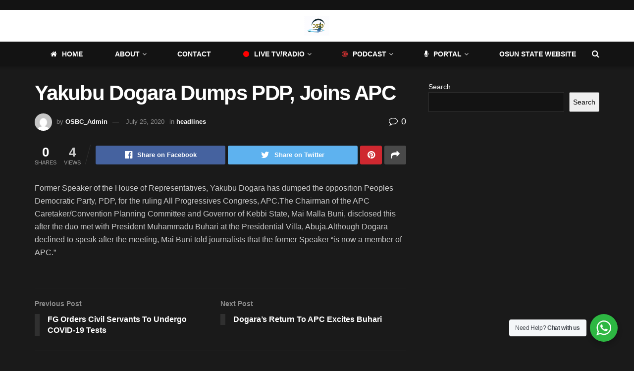

--- FILE ---
content_type: text/html; charset=UTF-8
request_url: https://osbcng.org/yakubu-dogara-dumps-pdp-joins-apc
body_size: 26720
content:
<!doctype html>
<!--[if lt IE 7]> <html class="no-js lt-ie9 lt-ie8 lt-ie7" dir="ltr" lang="en-US" prefix="og: https://ogp.me/ns#"> <![endif]-->
<!--[if IE 7]>    <html class="no-js lt-ie9 lt-ie8" dir="ltr" lang="en-US" prefix="og: https://ogp.me/ns#"> <![endif]-->
<!--[if IE 8]>    <html class="no-js lt-ie9" dir="ltr" lang="en-US" prefix="og: https://ogp.me/ns#"> <![endif]-->
<!--[if IE 9]>    <html class="no-js lt-ie10" dir="ltr" lang="en-US" prefix="og: https://ogp.me/ns#"> <![endif]-->
<!--[if gt IE 8]><!--> <html class="no-js" dir="ltr" lang="en-US" prefix="og: https://ogp.me/ns#"> <!--<![endif]-->
<head>
    <meta http-equiv="Content-Type" content="text/html; charset=UTF-8" />
    <meta name='viewport' content='width=device-width, initial-scale=1, user-scalable=yes' />
    <link rel="profile" href="http://gmpg.org/xfn/11" />
    <link rel="pingback" href="https://osbcng.org/xmlrpc.php" />
    <!-- Manifest added by SuperPWA - Progressive Web Apps Plugin For WordPress -->
<link rel="manifest" href="/superpwa-manifest.json">
<link rel="prefetch" href="/superpwa-manifest.json">
<meta name="theme-color" content="#D5E0EB">
<!-- / SuperPWA.com -->
<title>Yakubu Dogara Dumps PDP, Joins APC - OSBC | Osun State Broadcasting Corporation</title>
	<style>img:is([sizes="auto" i], [sizes^="auto," i]) { contain-intrinsic-size: 3000px 1500px }</style>
	
		<!-- All in One SEO 4.7.9.1 - aioseo.com -->
	<meta name="description" content="Former Speaker of the House of Representatives, Yakubu Dogara has dumped the opposition Peoples Democratic Party, PDP, for the ruling All Progressives Congress, APC.The Chairman of the APC Caretaker/Convention Planning Committee and Governor of Kebbi State, Mai Malla Buni, disclosed this after the duo met with President Muhammadu Buhari at the Presidential Villa, Abuja.Although Dogara" />
	<meta name="robots" content="max-image-preview:large" />
	<meta name="author" content="OSBC_Admin"/>
	<meta name="google-site-verification" content="gOKPtEWLMmn4ZF31S3eRn5GQJ-1XHMzepKjzH9MJ1Fk" />
	<link rel="canonical" href="https://osbcng.org/yakubu-dogara-dumps-pdp-joins-apc" />
	<meta name="generator" content="All in One SEO (AIOSEO) 4.7.9.1" />
		<meta property="og:locale" content="en_US" />
		<meta property="og:site_name" content="OSBC | Osun State Broadcasting Corporation - Voice of the West" />
		<meta property="og:type" content="article" />
		<meta property="og:title" content="Yakubu Dogara Dumps PDP, Joins APC - OSBC | Osun State Broadcasting Corporation" />
		<meta property="og:description" content="Former Speaker of the House of Representatives, Yakubu Dogara has dumped the opposition Peoples Democratic Party, PDP, for the ruling All Progressives Congress, APC.The Chairman of the APC Caretaker/Convention Planning Committee and Governor of Kebbi State, Mai Malla Buni, disclosed this after the duo met with President Muhammadu Buhari at the Presidential Villa, Abuja.Although Dogara" />
		<meta property="og:url" content="https://osbcng.org/yakubu-dogara-dumps-pdp-joins-apc" />
		<meta property="og:image" content="https://osbcng.org/wp-content/uploads/2024/07/OSBC-removebg-preview.png" />
		<meta property="og:image:secure_url" content="https://osbcng.org/wp-content/uploads/2024/07/OSBC-removebg-preview.png" />
		<meta property="og:image:width" content="499" />
		<meta property="og:image:height" content="499" />
		<meta property="article:published_time" content="2020-07-25T10:30:51+00:00" />
		<meta property="article:modified_time" content="2020-07-25T10:30:51+00:00" />
		<meta property="article:publisher" content="https://facebook.com/osbcng" />
		<meta name="twitter:card" content="summary_large_image" />
		<meta name="twitter:site" content="@osbcng" />
		<meta name="twitter:title" content="Yakubu Dogara Dumps PDP, Joins APC - OSBC | Osun State Broadcasting Corporation" />
		<meta name="twitter:description" content="Former Speaker of the House of Representatives, Yakubu Dogara has dumped the opposition Peoples Democratic Party, PDP, for the ruling All Progressives Congress, APC.The Chairman of the APC Caretaker/Convention Planning Committee and Governor of Kebbi State, Mai Malla Buni, disclosed this after the duo met with President Muhammadu Buhari at the Presidential Villa, Abuja.Although Dogara" />
		<meta name="twitter:creator" content="@osbcng" />
		<meta name="twitter:image" content="https://osbcng.org/wp-content/uploads/2024/07/OSBC-removebg-preview.png" />
		<script type="application/ld+json" class="aioseo-schema">
			{"@context":"https:\/\/schema.org","@graph":[{"@type":"BlogPosting","@id":"https:\/\/osbcng.org\/yakubu-dogara-dumps-pdp-joins-apc#blogposting","name":"Yakubu Dogara Dumps PDP, Joins APC - OSBC | Osun State Broadcasting Corporation","headline":"Yakubu Dogara Dumps PDP, Joins APC","author":{"@id":"https:\/\/osbcng.org\/author\/osbc_admin#author"},"publisher":{"@id":"https:\/\/osbcng.org\/#organization"},"image":{"@type":"ImageObject","url":"https:\/\/osbcng.org\/wp-content\/uploads\/2024\/07\/OSBC-removebg-preview.png","@id":"https:\/\/osbcng.org\/#articleImage","width":499,"height":499},"datePublished":"2020-07-25T10:30:51+00:00","dateModified":"2020-07-25T10:30:51+00:00","inLanguage":"en-US","mainEntityOfPage":{"@id":"https:\/\/osbcng.org\/yakubu-dogara-dumps-pdp-joins-apc#webpage"},"isPartOf":{"@id":"https:\/\/osbcng.org\/yakubu-dogara-dumps-pdp-joins-apc#webpage"},"articleSection":"headlines"},{"@type":"BreadcrumbList","@id":"https:\/\/osbcng.org\/yakubu-dogara-dumps-pdp-joins-apc#breadcrumblist","itemListElement":[{"@type":"ListItem","@id":"https:\/\/osbcng.org\/#listItem","position":1,"name":"Home"}]},{"@type":"Organization","@id":"https:\/\/osbcng.org\/#organization","name":"OSBC | Osun State Broadcasting Corporation","description":"Voice of the West","url":"https:\/\/osbcng.org\/","logo":{"@type":"ImageObject","url":"https:\/\/osbcng.org\/wp-content\/uploads\/2024\/07\/OSBC-removebg-preview.png","@id":"https:\/\/osbcng.org\/yakubu-dogara-dumps-pdp-joins-apc\/#organizationLogo","width":499,"height":499},"image":{"@id":"https:\/\/osbcng.org\/yakubu-dogara-dumps-pdp-joins-apc\/#organizationLogo"},"sameAs":["https:\/\/facebook.com\/osbcng","https:\/\/x.com\/osbcng","https:\/\/instagram.com\/osbcng","https:\/\/tiktok.com\/@osbcng","https:\/\/pinterest.com\/osbcng","https:\/\/youtube.com\/osbcng","https:\/\/linkedin.com\/in\/osbcng"]},{"@type":"Person","@id":"https:\/\/osbcng.org\/author\/osbc_admin#author","url":"https:\/\/osbcng.org\/author\/osbc_admin","name":"OSBC_Admin","image":{"@type":"ImageObject","@id":"https:\/\/osbcng.org\/yakubu-dogara-dumps-pdp-joins-apc#authorImage","url":"https:\/\/secure.gravatar.com\/avatar\/9b33729aded2d07d5e1f963772380592?s=96&d=mm&r=g","width":96,"height":96,"caption":"OSBC_Admin"}},{"@type":"WebPage","@id":"https:\/\/osbcng.org\/yakubu-dogara-dumps-pdp-joins-apc#webpage","url":"https:\/\/osbcng.org\/yakubu-dogara-dumps-pdp-joins-apc","name":"Yakubu Dogara Dumps PDP, Joins APC - OSBC | Osun State Broadcasting Corporation","description":"Former Speaker of the House of Representatives, Yakubu Dogara has dumped the opposition Peoples Democratic Party, PDP, for the ruling All Progressives Congress, APC.The Chairman of the APC Caretaker\/Convention Planning Committee and Governor of Kebbi State, Mai Malla Buni, disclosed this after the duo met with President Muhammadu Buhari at the Presidential Villa, Abuja.Although Dogara","inLanguage":"en-US","isPartOf":{"@id":"https:\/\/osbcng.org\/#website"},"breadcrumb":{"@id":"https:\/\/osbcng.org\/yakubu-dogara-dumps-pdp-joins-apc#breadcrumblist"},"author":{"@id":"https:\/\/osbcng.org\/author\/osbc_admin#author"},"creator":{"@id":"https:\/\/osbcng.org\/author\/osbc_admin#author"},"datePublished":"2020-07-25T10:30:51+00:00","dateModified":"2020-07-25T10:30:51+00:00"},{"@type":"WebSite","@id":"https:\/\/osbcng.org\/#website","url":"https:\/\/osbcng.org\/","name":"OSBC | Osun State Broadcasting Corporation","description":"Voice of the West","inLanguage":"en-US","publisher":{"@id":"https:\/\/osbcng.org\/#organization"}}]}
		</script>
		<!-- All in One SEO -->

<meta property="og:type" content="article">
<meta property="og:title" content="Yakubu Dogara Dumps PDP, Joins APC">
<meta property="og:site_name" content="OSBC | Osun State Broadcasting Corporation">
<meta property="og:description" content="Former Speaker of the House of Representatives, Yakubu Dogara has dumped the opposition Peoples Democratic Party, PDP, for the ruling">
<meta property="og:url" content="https://osbcng.org/yakubu-dogara-dumps-pdp-joins-apc">
<meta property="og:locale" content="en_US">
<meta property="article:published_time" content="2020-07-25T10:30:51+00:00">
<meta property="article:modified_time" content="2020-07-25T10:30:51+00:00">
<meta property="article:author" content="https://osbcng.org">
<meta property="article:section" content="headlines">
<meta name="twitter:card" content="summary_large_image">
<meta name="twitter:title" content="Yakubu Dogara Dumps PDP, Joins APC">
<meta name="twitter:description" content="Former Speaker of the House of Representatives, Yakubu Dogara has dumped the opposition Peoples Democratic Party, PDP, for the ruling">
<meta name="twitter:url" content="https://osbcng.org/yakubu-dogara-dumps-pdp-joins-apc">
<meta name="twitter:site" content="https://osbcng.org">
			<script type="text/javascript">
			  var jnews_ajax_url = '/?ajax-request=jnews'
			</script>
			<script type="text/javascript">;window.jnews=window.jnews||{},window.jnews.library=window.jnews.library||{},window.jnews.library=function(){"use strict";var e=this;e.win=window,e.doc=document,e.noop=function(){},e.globalBody=e.doc.getElementsByTagName("body")[0],e.globalBody=e.globalBody?e.globalBody:e.doc,e.win.jnewsDataStorage=e.win.jnewsDataStorage||{_storage:new WeakMap,put:function(e,t,n){this._storage.has(e)||this._storage.set(e,new Map),this._storage.get(e).set(t,n)},get:function(e,t){return this._storage.get(e).get(t)},has:function(e,t){return this._storage.has(e)&&this._storage.get(e).has(t)},remove:function(e,t){var n=this._storage.get(e).delete(t);return 0===!this._storage.get(e).size&&this._storage.delete(e),n}},e.windowWidth=function(){return e.win.innerWidth||e.docEl.clientWidth||e.globalBody.clientWidth},e.windowHeight=function(){return e.win.innerHeight||e.docEl.clientHeight||e.globalBody.clientHeight},e.requestAnimationFrame=e.win.requestAnimationFrame||e.win.webkitRequestAnimationFrame||e.win.mozRequestAnimationFrame||e.win.msRequestAnimationFrame||window.oRequestAnimationFrame||function(e){return setTimeout(e,1e3/60)},e.cancelAnimationFrame=e.win.cancelAnimationFrame||e.win.webkitCancelAnimationFrame||e.win.webkitCancelRequestAnimationFrame||e.win.mozCancelAnimationFrame||e.win.msCancelRequestAnimationFrame||e.win.oCancelRequestAnimationFrame||function(e){clearTimeout(e)},e.classListSupport="classList"in document.createElement("_"),e.hasClass=e.classListSupport?function(e,t){return e.classList.contains(t)}:function(e,t){return e.className.indexOf(t)>=0},e.addClass=e.classListSupport?function(t,n){e.hasClass(t,n)||t.classList.add(n)}:function(t,n){e.hasClass(t,n)||(t.className+=" "+n)},e.removeClass=e.classListSupport?function(t,n){e.hasClass(t,n)&&t.classList.remove(n)}:function(t,n){e.hasClass(t,n)&&(t.className=t.className.replace(n,""))},e.objKeys=function(e){var t=[];for(var n in e)Object.prototype.hasOwnProperty.call(e,n)&&t.push(n);return t},e.isObjectSame=function(e,t){var n=!0;return JSON.stringify(e)!==JSON.stringify(t)&&(n=!1),n},e.extend=function(){for(var e,t,n,o=arguments[0]||{},i=1,a=arguments.length;i<a;i++)if(null!==(e=arguments[i]))for(t in e)o!==(n=e[t])&&void 0!==n&&(o[t]=n);return o},e.dataStorage=e.win.jnewsDataStorage,e.isVisible=function(e){return 0!==e.offsetWidth&&0!==e.offsetHeight||e.getBoundingClientRect().length},e.getHeight=function(e){return e.offsetHeight||e.clientHeight||e.getBoundingClientRect().height},e.getWidth=function(e){return e.offsetWidth||e.clientWidth||e.getBoundingClientRect().width},e.supportsPassive=!1;try{var t=Object.defineProperty({},"passive",{get:function(){e.supportsPassive=!0}});"createEvent"in e.doc?e.win.addEventListener("test",null,t):"fireEvent"in e.doc&&e.win.attachEvent("test",null)}catch(e){}e.passiveOption=!!e.supportsPassive&&{passive:!0},e.setStorage=function(e,t){e="jnews-"+e;var n={expired:Math.floor(((new Date).getTime()+432e5)/1e3)};t=Object.assign(n,t);localStorage.setItem(e,JSON.stringify(t))},e.getStorage=function(e){e="jnews-"+e;var t=localStorage.getItem(e);return null!==t&&0<t.length?JSON.parse(localStorage.getItem(e)):{}},e.expiredStorage=function(){var t,n="jnews-";for(var o in localStorage)o.indexOf(n)>-1&&"undefined"!==(t=e.getStorage(o.replace(n,""))).expired&&t.expired<Math.floor((new Date).getTime()/1e3)&&localStorage.removeItem(o)},e.addEvents=function(t,n,o){for(var i in n){var a=["touchstart","touchmove"].indexOf(i)>=0&&!o&&e.passiveOption;"createEvent"in e.doc?t.addEventListener(i,n[i],a):"fireEvent"in e.doc&&t.attachEvent("on"+i,n[i])}},e.removeEvents=function(t,n){for(var o in n)"createEvent"in e.doc?t.removeEventListener(o,n[o]):"fireEvent"in e.doc&&t.detachEvent("on"+o,n[o])},e.triggerEvents=function(t,n,o){var i;o=o||{detail:null};return"createEvent"in e.doc?(!(i=e.doc.createEvent("CustomEvent")||new CustomEvent(n)).initCustomEvent||i.initCustomEvent(n,!0,!1,o),void t.dispatchEvent(i)):"fireEvent"in e.doc?((i=e.doc.createEventObject()).eventType=n,void t.fireEvent("on"+i.eventType,i)):void 0},e.getParents=function(t,n){void 0===n&&(n=e.doc);for(var o=[],i=t.parentNode,a=!1;!a;)if(i){var r=i;r.querySelectorAll(n).length?a=!0:(o.push(r),i=r.parentNode)}else o=[],a=!0;return o},e.forEach=function(e,t,n){for(var o=0,i=e.length;o<i;o++)t.call(n,e[o],o)},e.getText=function(e){return e.innerText||e.textContent},e.setText=function(e,t){var n="object"==typeof t?t.innerText||t.textContent:t;e.innerText&&(e.innerText=n),e.textContent&&(e.textContent=n)},e.httpBuildQuery=function(t){return e.objKeys(t).reduce(function t(n){var o=arguments.length>1&&void 0!==arguments[1]?arguments[1]:null;return function(i,a){var r=n[a];a=encodeURIComponent(a);var s=o?"".concat(o,"[").concat(a,"]"):a;return null==r||"function"==typeof r?(i.push("".concat(s,"=")),i):["number","boolean","string"].includes(typeof r)?(i.push("".concat(s,"=").concat(encodeURIComponent(r))),i):(i.push(e.objKeys(r).reduce(t(r,s),[]).join("&")),i)}}(t),[]).join("&")},e.get=function(t,n,o,i){return o="function"==typeof o?o:e.noop,e.ajax("GET",t,n,o,i)},e.post=function(t,n,o,i){return o="function"==typeof o?o:e.noop,e.ajax("POST",t,n,o,i)},e.ajax=function(t,n,o,i,a){var r=new XMLHttpRequest,s=n,c=e.httpBuildQuery(o);if(t=-1!=["GET","POST"].indexOf(t)?t:"GET",r.open(t,s+("GET"==t?"?"+c:""),!0),"POST"==t&&r.setRequestHeader("Content-type","application/x-www-form-urlencoded"),r.setRequestHeader("X-Requested-With","XMLHttpRequest"),r.onreadystatechange=function(){4===r.readyState&&200<=r.status&&300>r.status&&"function"==typeof i&&i.call(void 0,r.response)},void 0!==a&&!a){return{xhr:r,send:function(){r.send("POST"==t?c:null)}}}return r.send("POST"==t?c:null),{xhr:r}},e.scrollTo=function(t,n,o){function i(e,t,n){this.start=this.position(),this.change=e-this.start,this.currentTime=0,this.increment=20,this.duration=void 0===n?500:n,this.callback=t,this.finish=!1,this.animateScroll()}return Math.easeInOutQuad=function(e,t,n,o){return(e/=o/2)<1?n/2*e*e+t:-n/2*(--e*(e-2)-1)+t},i.prototype.stop=function(){this.finish=!0},i.prototype.move=function(t){e.doc.documentElement.scrollTop=t,e.globalBody.parentNode.scrollTop=t,e.globalBody.scrollTop=t},i.prototype.position=function(){return e.doc.documentElement.scrollTop||e.globalBody.parentNode.scrollTop||e.globalBody.scrollTop},i.prototype.animateScroll=function(){this.currentTime+=this.increment;var t=Math.easeInOutQuad(this.currentTime,this.start,this.change,this.duration);this.move(t),this.currentTime<this.duration&&!this.finish?e.requestAnimationFrame.call(e.win,this.animateScroll.bind(this)):this.callback&&"function"==typeof this.callback&&this.callback()},new i(t,n,o)},e.unwrap=function(t){var n,o=t;e.forEach(t,(function(e,t){n?n+=e:n=e})),o.replaceWith(n)},e.performance={start:function(e){performance.mark(e+"Start")},stop:function(e){performance.mark(e+"End"),performance.measure(e,e+"Start",e+"End")}},e.fps=function(){var t=0,n=0,o=0;!function(){var i=t=0,a=0,r=0,s=document.getElementById("fpsTable"),c=function(t){void 0===document.getElementsByTagName("body")[0]?e.requestAnimationFrame.call(e.win,(function(){c(t)})):document.getElementsByTagName("body")[0].appendChild(t)};null===s&&((s=document.createElement("div")).style.position="fixed",s.style.top="120px",s.style.left="10px",s.style.width="100px",s.style.height="20px",s.style.border="1px solid black",s.style.fontSize="11px",s.style.zIndex="100000",s.style.backgroundColor="white",s.id="fpsTable",c(s));var l=function(){o++,n=Date.now(),(a=(o/(r=(n-t)/1e3)).toPrecision(2))!=i&&(i=a,s.innerHTML=i+"fps"),1<r&&(t=n,o=0),e.requestAnimationFrame.call(e.win,l)};l()}()},e.instr=function(e,t){for(var n=0;n<t.length;n++)if(-1!==e.toLowerCase().indexOf(t[n].toLowerCase()))return!0},e.winLoad=function(t,n){function o(o){if("complete"===e.doc.readyState||"interactive"===e.doc.readyState)return!o||n?setTimeout(t,n||1):t(o),1}o()||e.addEvents(e.win,{load:o})},e.docReady=function(t,n){function o(o){if("complete"===e.doc.readyState||"interactive"===e.doc.readyState)return!o||n?setTimeout(t,n||1):t(o),1}o()||e.addEvents(e.doc,{DOMContentLoaded:o})},e.fireOnce=function(){e.docReady((function(){e.assets=e.assets||[],e.assets.length&&(e.boot(),e.load_assets())}),50)},e.boot=function(){e.length&&e.doc.querySelectorAll("style[media]").forEach((function(e){"not all"==e.getAttribute("media")&&e.removeAttribute("media")}))},e.create_js=function(t,n){var o=e.doc.createElement("script");switch(o.setAttribute("src",t),n){case"defer":o.setAttribute("defer",!0);break;case"async":o.setAttribute("async",!0);break;case"deferasync":o.setAttribute("defer",!0),o.setAttribute("async",!0)}e.globalBody.appendChild(o)},e.load_assets=function(){"object"==typeof e.assets&&e.forEach(e.assets.slice(0),(function(t,n){var o="";t.defer&&(o+="defer"),t.async&&(o+="async"),e.create_js(t.url,o);var i=e.assets.indexOf(t);i>-1&&e.assets.splice(i,1)})),e.assets=jnewsoption.au_scripts=window.jnewsads=[]},e.setCookie=function(e,t,n){var o="";if(n){var i=new Date;i.setTime(i.getTime()+24*n*60*60*1e3),o="; expires="+i.toUTCString()}document.cookie=e+"="+(t||"")+o+"; path=/"},e.getCookie=function(e){for(var t=e+"=",n=document.cookie.split(";"),o=0;o<n.length;o++){for(var i=n[o];" "==i.charAt(0);)i=i.substring(1,i.length);if(0==i.indexOf(t))return i.substring(t.length,i.length)}return null},e.eraseCookie=function(e){document.cookie=e+"=; Path=/; Expires=Thu, 01 Jan 1970 00:00:01 GMT;"},e.docReady((function(){e.globalBody=e.globalBody==e.doc?e.doc.getElementsByTagName("body")[0]:e.globalBody,e.globalBody=e.globalBody?e.globalBody:e.doc})),e.winLoad((function(){e.winLoad((function(){var t=!1;if(void 0!==window.jnewsadmin)if(void 0!==window.file_version_checker){var n=e.objKeys(window.file_version_checker);n.length?n.forEach((function(e){t||"10.0.4"===window.file_version_checker[e]||(t=!0)})):t=!0}else t=!0;t&&(window.jnewsHelper.getMessage(),window.jnewsHelper.getNotice())}),2500)}))},window.jnews.library=new window.jnews.library;</script><script type="module">;/*! instant.page v5.1.1 - (C) 2019-2020 Alexandre Dieulot - https://instant.page/license */
let t,e;const n=new Set,o=document.createElement("link"),i=o.relList&&o.relList.supports&&o.relList.supports("prefetch")&&window.IntersectionObserver&&"isIntersecting"in IntersectionObserverEntry.prototype,s="instantAllowQueryString"in document.body.dataset,a="instantAllowExternalLinks"in document.body.dataset,r="instantWhitelist"in document.body.dataset,c="instantMousedownShortcut"in document.body.dataset,d=1111;let l=65,u=!1,f=!1,m=!1;if("instantIntensity"in document.body.dataset){const t=document.body.dataset.instantIntensity;if("mousedown"==t.substr(0,"mousedown".length))u=!0,"mousedown-only"==t&&(f=!0);else if("viewport"==t.substr(0,"viewport".length))navigator.connection&&(navigator.connection.saveData||navigator.connection.effectiveType&&navigator.connection.effectiveType.includes("2g"))||("viewport"==t?document.documentElement.clientWidth*document.documentElement.clientHeight<45e4&&(m=!0):"viewport-all"==t&&(m=!0));else{const e=parseInt(t);isNaN(e)||(l=e)}}if(i){const n={capture:!0,passive:!0};if(f||document.addEventListener("touchstart",(function(t){e=performance.now();const n=t.target.closest("a");h(n)&&v(n.href)}),n),u?c||document.addEventListener("mousedown",(function(t){const e=t.target.closest("a");h(e)&&v(e.href)}),n):document.addEventListener("mouseover",(function(n){if(performance.now()-e<d)return;if(!("closest"in n.target))return;const o=n.target.closest("a");h(o)&&(o.addEventListener("mouseout",p,{passive:!0}),t=setTimeout((()=>{v(o.href),t=void 0}),l))}),n),c&&document.addEventListener("mousedown",(function(t){if(performance.now()-e<d)return;const n=t.target.closest("a");if(t.which>1||t.metaKey||t.ctrlKey)return;if(!n)return;n.addEventListener("click",(function(t){1337!=t.detail&&t.preventDefault()}),{capture:!0,passive:!1,once:!0});const o=new MouseEvent("click",{view:window,bubbles:!0,cancelable:!1,detail:1337});n.dispatchEvent(o)}),n),m){let t;(t=window.requestIdleCallback?t=>{requestIdleCallback(t,{timeout:1500})}:t=>{t()})((()=>{const t=new IntersectionObserver((e=>{e.forEach((e=>{if(e.isIntersecting){const n=e.target;t.unobserve(n),v(n.href)}}))}));document.querySelectorAll("a").forEach((e=>{h(e)&&t.observe(e)}))}))}}function p(e){e.relatedTarget&&e.target.closest("a")==e.relatedTarget.closest("a")||t&&(clearTimeout(t),t=void 0)}function h(t){if(t&&t.href&&(!r||"instant"in t.dataset)&&(a||t.origin==location.origin||"instant"in t.dataset)&&["http:","https:"].includes(t.protocol)&&("http:"!=t.protocol||"https:"!=location.protocol)&&(s||!t.search||"instant"in t.dataset)&&!(t.hash&&t.pathname+t.search==location.pathname+location.search||"noInstant"in t.dataset))return!0}function v(t){if(n.has(t))return;const e=document.createElement("link");e.rel="prefetch",e.href=t,document.head.appendChild(e),n.add(t)}</script><link rel='dns-prefetch' href='//www.googletagmanager.com' />
<link rel='dns-prefetch' href='//stats.wp.com' />
<link rel='dns-prefetch' href='//pagead2.googlesyndication.com' />
<link rel="alternate" type="application/rss+xml" title="OSBC | Osun State Broadcasting Corporation &raquo; Feed" href="https://osbcng.org/feed" />
<link rel="alternate" type="application/rss+xml" title="OSBC | Osun State Broadcasting Corporation &raquo; Comments Feed" href="https://osbcng.org/comments/feed" />
<link rel="alternate" type="application/rss+xml" title="OSBC | Osun State Broadcasting Corporation &raquo; Yakubu Dogara Dumps PDP, Joins APC Comments Feed" href="https://osbcng.org/yakubu-dogara-dumps-pdp-joins-apc/feed" />
		<!-- This site uses the Google Analytics by MonsterInsights plugin v9.11.1 - Using Analytics tracking - https://www.monsterinsights.com/ -->
							<script src="//www.googletagmanager.com/gtag/js?id=G-TJ38C0XC6B"  data-cfasync="false" data-wpfc-render="false" type="text/javascript" async></script>
			<script data-cfasync="false" data-wpfc-render="false" type="text/javascript">
				var mi_version = '9.11.1';
				var mi_track_user = true;
				var mi_no_track_reason = '';
								var MonsterInsightsDefaultLocations = {"page_location":"https:\/\/osbcng.org\/yakubu-dogara-dumps-pdp-joins-apc\/"};
								if ( typeof MonsterInsightsPrivacyGuardFilter === 'function' ) {
					var MonsterInsightsLocations = (typeof MonsterInsightsExcludeQuery === 'object') ? MonsterInsightsPrivacyGuardFilter( MonsterInsightsExcludeQuery ) : MonsterInsightsPrivacyGuardFilter( MonsterInsightsDefaultLocations );
				} else {
					var MonsterInsightsLocations = (typeof MonsterInsightsExcludeQuery === 'object') ? MonsterInsightsExcludeQuery : MonsterInsightsDefaultLocations;
				}

								var disableStrs = [
										'ga-disable-G-TJ38C0XC6B',
									];

				/* Function to detect opted out users */
				function __gtagTrackerIsOptedOut() {
					for (var index = 0; index < disableStrs.length; index++) {
						if (document.cookie.indexOf(disableStrs[index] + '=true') > -1) {
							return true;
						}
					}

					return false;
				}

				/* Disable tracking if the opt-out cookie exists. */
				if (__gtagTrackerIsOptedOut()) {
					for (var index = 0; index < disableStrs.length; index++) {
						window[disableStrs[index]] = true;
					}
				}

				/* Opt-out function */
				function __gtagTrackerOptout() {
					for (var index = 0; index < disableStrs.length; index++) {
						document.cookie = disableStrs[index] + '=true; expires=Thu, 31 Dec 2099 23:59:59 UTC; path=/';
						window[disableStrs[index]] = true;
					}
				}

				if ('undefined' === typeof gaOptout) {
					function gaOptout() {
						__gtagTrackerOptout();
					}
				}
								window.dataLayer = window.dataLayer || [];

				window.MonsterInsightsDualTracker = {
					helpers: {},
					trackers: {},
				};
				if (mi_track_user) {
					function __gtagDataLayer() {
						dataLayer.push(arguments);
					}

					function __gtagTracker(type, name, parameters) {
						if (!parameters) {
							parameters = {};
						}

						if (parameters.send_to) {
							__gtagDataLayer.apply(null, arguments);
							return;
						}

						if (type === 'event') {
														parameters.send_to = monsterinsights_frontend.v4_id;
							var hookName = name;
							if (typeof parameters['event_category'] !== 'undefined') {
								hookName = parameters['event_category'] + ':' + name;
							}

							if (typeof MonsterInsightsDualTracker.trackers[hookName] !== 'undefined') {
								MonsterInsightsDualTracker.trackers[hookName](parameters);
							} else {
								__gtagDataLayer('event', name, parameters);
							}
							
						} else {
							__gtagDataLayer.apply(null, arguments);
						}
					}

					__gtagTracker('js', new Date());
					__gtagTracker('set', {
						'developer_id.dZGIzZG': true,
											});
					if ( MonsterInsightsLocations.page_location ) {
						__gtagTracker('set', MonsterInsightsLocations);
					}
										__gtagTracker('config', 'G-TJ38C0XC6B', {"forceSSL":"true","link_attribution":"true"} );
										window.gtag = __gtagTracker;										(function () {
						/* https://developers.google.com/analytics/devguides/collection/analyticsjs/ */
						/* ga and __gaTracker compatibility shim. */
						var noopfn = function () {
							return null;
						};
						var newtracker = function () {
							return new Tracker();
						};
						var Tracker = function () {
							return null;
						};
						var p = Tracker.prototype;
						p.get = noopfn;
						p.set = noopfn;
						p.send = function () {
							var args = Array.prototype.slice.call(arguments);
							args.unshift('send');
							__gaTracker.apply(null, args);
						};
						var __gaTracker = function () {
							var len = arguments.length;
							if (len === 0) {
								return;
							}
							var f = arguments[len - 1];
							if (typeof f !== 'object' || f === null || typeof f.hitCallback !== 'function') {
								if ('send' === arguments[0]) {
									var hitConverted, hitObject = false, action;
									if ('event' === arguments[1]) {
										if ('undefined' !== typeof arguments[3]) {
											hitObject = {
												'eventAction': arguments[3],
												'eventCategory': arguments[2],
												'eventLabel': arguments[4],
												'value': arguments[5] ? arguments[5] : 1,
											}
										}
									}
									if ('pageview' === arguments[1]) {
										if ('undefined' !== typeof arguments[2]) {
											hitObject = {
												'eventAction': 'page_view',
												'page_path': arguments[2],
											}
										}
									}
									if (typeof arguments[2] === 'object') {
										hitObject = arguments[2];
									}
									if (typeof arguments[5] === 'object') {
										Object.assign(hitObject, arguments[5]);
									}
									if ('undefined' !== typeof arguments[1].hitType) {
										hitObject = arguments[1];
										if ('pageview' === hitObject.hitType) {
											hitObject.eventAction = 'page_view';
										}
									}
									if (hitObject) {
										action = 'timing' === arguments[1].hitType ? 'timing_complete' : hitObject.eventAction;
										hitConverted = mapArgs(hitObject);
										__gtagTracker('event', action, hitConverted);
									}
								}
								return;
							}

							function mapArgs(args) {
								var arg, hit = {};
								var gaMap = {
									'eventCategory': 'event_category',
									'eventAction': 'event_action',
									'eventLabel': 'event_label',
									'eventValue': 'event_value',
									'nonInteraction': 'non_interaction',
									'timingCategory': 'event_category',
									'timingVar': 'name',
									'timingValue': 'value',
									'timingLabel': 'event_label',
									'page': 'page_path',
									'location': 'page_location',
									'title': 'page_title',
									'referrer' : 'page_referrer',
								};
								for (arg in args) {
																		if (!(!args.hasOwnProperty(arg) || !gaMap.hasOwnProperty(arg))) {
										hit[gaMap[arg]] = args[arg];
									} else {
										hit[arg] = args[arg];
									}
								}
								return hit;
							}

							try {
								f.hitCallback();
							} catch (ex) {
							}
						};
						__gaTracker.create = newtracker;
						__gaTracker.getByName = newtracker;
						__gaTracker.getAll = function () {
							return [];
						};
						__gaTracker.remove = noopfn;
						__gaTracker.loaded = true;
						window['__gaTracker'] = __gaTracker;
					})();
									} else {
										console.log("");
					(function () {
						function __gtagTracker() {
							return null;
						}

						window['__gtagTracker'] = __gtagTracker;
						window['gtag'] = __gtagTracker;
					})();
									}
			</script>
							<!-- / Google Analytics by MonsterInsights -->
		<script type="text/javascript">
/* <![CDATA[ */
window._wpemojiSettings = {"baseUrl":"https:\/\/s.w.org\/images\/core\/emoji\/15.0.3\/72x72\/","ext":".png","svgUrl":"https:\/\/s.w.org\/images\/core\/emoji\/15.0.3\/svg\/","svgExt":".svg","source":{"concatemoji":"https:\/\/osbcng.org\/wp-includes\/js\/wp-emoji-release.min.js?ver=6.7.4"}};
/*! This file is auto-generated */
!function(i,n){var o,s,e;function c(e){try{var t={supportTests:e,timestamp:(new Date).valueOf()};sessionStorage.setItem(o,JSON.stringify(t))}catch(e){}}function p(e,t,n){e.clearRect(0,0,e.canvas.width,e.canvas.height),e.fillText(t,0,0);var t=new Uint32Array(e.getImageData(0,0,e.canvas.width,e.canvas.height).data),r=(e.clearRect(0,0,e.canvas.width,e.canvas.height),e.fillText(n,0,0),new Uint32Array(e.getImageData(0,0,e.canvas.width,e.canvas.height).data));return t.every(function(e,t){return e===r[t]})}function u(e,t,n){switch(t){case"flag":return n(e,"\ud83c\udff3\ufe0f\u200d\u26a7\ufe0f","\ud83c\udff3\ufe0f\u200b\u26a7\ufe0f")?!1:!n(e,"\ud83c\uddfa\ud83c\uddf3","\ud83c\uddfa\u200b\ud83c\uddf3")&&!n(e,"\ud83c\udff4\udb40\udc67\udb40\udc62\udb40\udc65\udb40\udc6e\udb40\udc67\udb40\udc7f","\ud83c\udff4\u200b\udb40\udc67\u200b\udb40\udc62\u200b\udb40\udc65\u200b\udb40\udc6e\u200b\udb40\udc67\u200b\udb40\udc7f");case"emoji":return!n(e,"\ud83d\udc26\u200d\u2b1b","\ud83d\udc26\u200b\u2b1b")}return!1}function f(e,t,n){var r="undefined"!=typeof WorkerGlobalScope&&self instanceof WorkerGlobalScope?new OffscreenCanvas(300,150):i.createElement("canvas"),a=r.getContext("2d",{willReadFrequently:!0}),o=(a.textBaseline="top",a.font="600 32px Arial",{});return e.forEach(function(e){o[e]=t(a,e,n)}),o}function t(e){var t=i.createElement("script");t.src=e,t.defer=!0,i.head.appendChild(t)}"undefined"!=typeof Promise&&(o="wpEmojiSettingsSupports",s=["flag","emoji"],n.supports={everything:!0,everythingExceptFlag:!0},e=new Promise(function(e){i.addEventListener("DOMContentLoaded",e,{once:!0})}),new Promise(function(t){var n=function(){try{var e=JSON.parse(sessionStorage.getItem(o));if("object"==typeof e&&"number"==typeof e.timestamp&&(new Date).valueOf()<e.timestamp+604800&&"object"==typeof e.supportTests)return e.supportTests}catch(e){}return null}();if(!n){if("undefined"!=typeof Worker&&"undefined"!=typeof OffscreenCanvas&&"undefined"!=typeof URL&&URL.createObjectURL&&"undefined"!=typeof Blob)try{var e="postMessage("+f.toString()+"("+[JSON.stringify(s),u.toString(),p.toString()].join(",")+"));",r=new Blob([e],{type:"text/javascript"}),a=new Worker(URL.createObjectURL(r),{name:"wpTestEmojiSupports"});return void(a.onmessage=function(e){c(n=e.data),a.terminate(),t(n)})}catch(e){}c(n=f(s,u,p))}t(n)}).then(function(e){for(var t in e)n.supports[t]=e[t],n.supports.everything=n.supports.everything&&n.supports[t],"flag"!==t&&(n.supports.everythingExceptFlag=n.supports.everythingExceptFlag&&n.supports[t]);n.supports.everythingExceptFlag=n.supports.everythingExceptFlag&&!n.supports.flag,n.DOMReady=!1,n.readyCallback=function(){n.DOMReady=!0}}).then(function(){return e}).then(function(){var e;n.supports.everything||(n.readyCallback(),(e=n.source||{}).concatemoji?t(e.concatemoji):e.wpemoji&&e.twemoji&&(t(e.twemoji),t(e.wpemoji)))}))}((window,document),window._wpemojiSettings);
/* ]]> */
</script>
<style id='wp-emoji-styles-inline-css' type='text/css'>

	img.wp-smiley, img.emoji {
		display: inline !important;
		border: none !important;
		box-shadow: none !important;
		height: 1em !important;
		width: 1em !important;
		margin: 0 0.07em !important;
		vertical-align: -0.1em !important;
		background: none !important;
		padding: 0 !important;
	}
</style>
<link rel='stylesheet' id='wp-block-library-css' href='https://osbcng.org/wp-includes/css/dist/block-library/style.min.css?ver=6.7.4' type='text/css' media='all' />
<link rel='stylesheet' id='mediaelement-css' href='https://osbcng.org/wp-includes/js/mediaelement/mediaelementplayer-legacy.min.css?ver=4.2.17' type='text/css' media='all' />
<link rel='stylesheet' id='wp-mediaelement-css' href='https://osbcng.org/wp-includes/js/mediaelement/wp-mediaelement.min.css?ver=6.7.4' type='text/css' media='all' />
<style id='jetpack-sharing-buttons-style-inline-css' type='text/css'>
.jetpack-sharing-buttons__services-list{display:flex;flex-direction:row;flex-wrap:wrap;gap:0;list-style-type:none;margin:5px;padding:0}.jetpack-sharing-buttons__services-list.has-small-icon-size{font-size:12px}.jetpack-sharing-buttons__services-list.has-normal-icon-size{font-size:16px}.jetpack-sharing-buttons__services-list.has-large-icon-size{font-size:24px}.jetpack-sharing-buttons__services-list.has-huge-icon-size{font-size:36px}@media print{.jetpack-sharing-buttons__services-list{display:none!important}}.editor-styles-wrapper .wp-block-jetpack-sharing-buttons{gap:0;padding-inline-start:0}ul.jetpack-sharing-buttons__services-list.has-background{padding:1.25em 2.375em}
</style>
<link rel='stylesheet' id='nta-css-popup-css' href='https://osbcng.org/wp-content/plugins/wp-whatsapp/assets/dist/css/style.css?ver=6.7.4' type='text/css' media='all' />
<style id='classic-theme-styles-inline-css' type='text/css'>
/*! This file is auto-generated */
.wp-block-button__link{color:#fff;background-color:#32373c;border-radius:9999px;box-shadow:none;text-decoration:none;padding:calc(.667em + 2px) calc(1.333em + 2px);font-size:1.125em}.wp-block-file__button{background:#32373c;color:#fff;text-decoration:none}
</style>
<style id='global-styles-inline-css' type='text/css'>
:root{--wp--preset--aspect-ratio--square: 1;--wp--preset--aspect-ratio--4-3: 4/3;--wp--preset--aspect-ratio--3-4: 3/4;--wp--preset--aspect-ratio--3-2: 3/2;--wp--preset--aspect-ratio--2-3: 2/3;--wp--preset--aspect-ratio--16-9: 16/9;--wp--preset--aspect-ratio--9-16: 9/16;--wp--preset--color--black: #000000;--wp--preset--color--cyan-bluish-gray: #abb8c3;--wp--preset--color--white: #ffffff;--wp--preset--color--pale-pink: #f78da7;--wp--preset--color--vivid-red: #cf2e2e;--wp--preset--color--luminous-vivid-orange: #ff6900;--wp--preset--color--luminous-vivid-amber: #fcb900;--wp--preset--color--light-green-cyan: #7bdcb5;--wp--preset--color--vivid-green-cyan: #00d084;--wp--preset--color--pale-cyan-blue: #8ed1fc;--wp--preset--color--vivid-cyan-blue: #0693e3;--wp--preset--color--vivid-purple: #9b51e0;--wp--preset--gradient--vivid-cyan-blue-to-vivid-purple: linear-gradient(135deg,rgba(6,147,227,1) 0%,rgb(155,81,224) 100%);--wp--preset--gradient--light-green-cyan-to-vivid-green-cyan: linear-gradient(135deg,rgb(122,220,180) 0%,rgb(0,208,130) 100%);--wp--preset--gradient--luminous-vivid-amber-to-luminous-vivid-orange: linear-gradient(135deg,rgba(252,185,0,1) 0%,rgba(255,105,0,1) 100%);--wp--preset--gradient--luminous-vivid-orange-to-vivid-red: linear-gradient(135deg,rgba(255,105,0,1) 0%,rgb(207,46,46) 100%);--wp--preset--gradient--very-light-gray-to-cyan-bluish-gray: linear-gradient(135deg,rgb(238,238,238) 0%,rgb(169,184,195) 100%);--wp--preset--gradient--cool-to-warm-spectrum: linear-gradient(135deg,rgb(74,234,220) 0%,rgb(151,120,209) 20%,rgb(207,42,186) 40%,rgb(238,44,130) 60%,rgb(251,105,98) 80%,rgb(254,248,76) 100%);--wp--preset--gradient--blush-light-purple: linear-gradient(135deg,rgb(255,206,236) 0%,rgb(152,150,240) 100%);--wp--preset--gradient--blush-bordeaux: linear-gradient(135deg,rgb(254,205,165) 0%,rgb(254,45,45) 50%,rgb(107,0,62) 100%);--wp--preset--gradient--luminous-dusk: linear-gradient(135deg,rgb(255,203,112) 0%,rgb(199,81,192) 50%,rgb(65,88,208) 100%);--wp--preset--gradient--pale-ocean: linear-gradient(135deg,rgb(255,245,203) 0%,rgb(182,227,212) 50%,rgb(51,167,181) 100%);--wp--preset--gradient--electric-grass: linear-gradient(135deg,rgb(202,248,128) 0%,rgb(113,206,126) 100%);--wp--preset--gradient--midnight: linear-gradient(135deg,rgb(2,3,129) 0%,rgb(40,116,252) 100%);--wp--preset--font-size--small: 13px;--wp--preset--font-size--medium: 20px;--wp--preset--font-size--large: 36px;--wp--preset--font-size--x-large: 42px;--wp--preset--spacing--20: 0.44rem;--wp--preset--spacing--30: 0.67rem;--wp--preset--spacing--40: 1rem;--wp--preset--spacing--50: 1.5rem;--wp--preset--spacing--60: 2.25rem;--wp--preset--spacing--70: 3.38rem;--wp--preset--spacing--80: 5.06rem;--wp--preset--shadow--natural: 6px 6px 9px rgba(0, 0, 0, 0.2);--wp--preset--shadow--deep: 12px 12px 50px rgba(0, 0, 0, 0.4);--wp--preset--shadow--sharp: 6px 6px 0px rgba(0, 0, 0, 0.2);--wp--preset--shadow--outlined: 6px 6px 0px -3px rgba(255, 255, 255, 1), 6px 6px rgba(0, 0, 0, 1);--wp--preset--shadow--crisp: 6px 6px 0px rgba(0, 0, 0, 1);}:where(.is-layout-flex){gap: 0.5em;}:where(.is-layout-grid){gap: 0.5em;}body .is-layout-flex{display: flex;}.is-layout-flex{flex-wrap: wrap;align-items: center;}.is-layout-flex > :is(*, div){margin: 0;}body .is-layout-grid{display: grid;}.is-layout-grid > :is(*, div){margin: 0;}:where(.wp-block-columns.is-layout-flex){gap: 2em;}:where(.wp-block-columns.is-layout-grid){gap: 2em;}:where(.wp-block-post-template.is-layout-flex){gap: 1.25em;}:where(.wp-block-post-template.is-layout-grid){gap: 1.25em;}.has-black-color{color: var(--wp--preset--color--black) !important;}.has-cyan-bluish-gray-color{color: var(--wp--preset--color--cyan-bluish-gray) !important;}.has-white-color{color: var(--wp--preset--color--white) !important;}.has-pale-pink-color{color: var(--wp--preset--color--pale-pink) !important;}.has-vivid-red-color{color: var(--wp--preset--color--vivid-red) !important;}.has-luminous-vivid-orange-color{color: var(--wp--preset--color--luminous-vivid-orange) !important;}.has-luminous-vivid-amber-color{color: var(--wp--preset--color--luminous-vivid-amber) !important;}.has-light-green-cyan-color{color: var(--wp--preset--color--light-green-cyan) !important;}.has-vivid-green-cyan-color{color: var(--wp--preset--color--vivid-green-cyan) !important;}.has-pale-cyan-blue-color{color: var(--wp--preset--color--pale-cyan-blue) !important;}.has-vivid-cyan-blue-color{color: var(--wp--preset--color--vivid-cyan-blue) !important;}.has-vivid-purple-color{color: var(--wp--preset--color--vivid-purple) !important;}.has-black-background-color{background-color: var(--wp--preset--color--black) !important;}.has-cyan-bluish-gray-background-color{background-color: var(--wp--preset--color--cyan-bluish-gray) !important;}.has-white-background-color{background-color: var(--wp--preset--color--white) !important;}.has-pale-pink-background-color{background-color: var(--wp--preset--color--pale-pink) !important;}.has-vivid-red-background-color{background-color: var(--wp--preset--color--vivid-red) !important;}.has-luminous-vivid-orange-background-color{background-color: var(--wp--preset--color--luminous-vivid-orange) !important;}.has-luminous-vivid-amber-background-color{background-color: var(--wp--preset--color--luminous-vivid-amber) !important;}.has-light-green-cyan-background-color{background-color: var(--wp--preset--color--light-green-cyan) !important;}.has-vivid-green-cyan-background-color{background-color: var(--wp--preset--color--vivid-green-cyan) !important;}.has-pale-cyan-blue-background-color{background-color: var(--wp--preset--color--pale-cyan-blue) !important;}.has-vivid-cyan-blue-background-color{background-color: var(--wp--preset--color--vivid-cyan-blue) !important;}.has-vivid-purple-background-color{background-color: var(--wp--preset--color--vivid-purple) !important;}.has-black-border-color{border-color: var(--wp--preset--color--black) !important;}.has-cyan-bluish-gray-border-color{border-color: var(--wp--preset--color--cyan-bluish-gray) !important;}.has-white-border-color{border-color: var(--wp--preset--color--white) !important;}.has-pale-pink-border-color{border-color: var(--wp--preset--color--pale-pink) !important;}.has-vivid-red-border-color{border-color: var(--wp--preset--color--vivid-red) !important;}.has-luminous-vivid-orange-border-color{border-color: var(--wp--preset--color--luminous-vivid-orange) !important;}.has-luminous-vivid-amber-border-color{border-color: var(--wp--preset--color--luminous-vivid-amber) !important;}.has-light-green-cyan-border-color{border-color: var(--wp--preset--color--light-green-cyan) !important;}.has-vivid-green-cyan-border-color{border-color: var(--wp--preset--color--vivid-green-cyan) !important;}.has-pale-cyan-blue-border-color{border-color: var(--wp--preset--color--pale-cyan-blue) !important;}.has-vivid-cyan-blue-border-color{border-color: var(--wp--preset--color--vivid-cyan-blue) !important;}.has-vivid-purple-border-color{border-color: var(--wp--preset--color--vivid-purple) !important;}.has-vivid-cyan-blue-to-vivid-purple-gradient-background{background: var(--wp--preset--gradient--vivid-cyan-blue-to-vivid-purple) !important;}.has-light-green-cyan-to-vivid-green-cyan-gradient-background{background: var(--wp--preset--gradient--light-green-cyan-to-vivid-green-cyan) !important;}.has-luminous-vivid-amber-to-luminous-vivid-orange-gradient-background{background: var(--wp--preset--gradient--luminous-vivid-amber-to-luminous-vivid-orange) !important;}.has-luminous-vivid-orange-to-vivid-red-gradient-background{background: var(--wp--preset--gradient--luminous-vivid-orange-to-vivid-red) !important;}.has-very-light-gray-to-cyan-bluish-gray-gradient-background{background: var(--wp--preset--gradient--very-light-gray-to-cyan-bluish-gray) !important;}.has-cool-to-warm-spectrum-gradient-background{background: var(--wp--preset--gradient--cool-to-warm-spectrum) !important;}.has-blush-light-purple-gradient-background{background: var(--wp--preset--gradient--blush-light-purple) !important;}.has-blush-bordeaux-gradient-background{background: var(--wp--preset--gradient--blush-bordeaux) !important;}.has-luminous-dusk-gradient-background{background: var(--wp--preset--gradient--luminous-dusk) !important;}.has-pale-ocean-gradient-background{background: var(--wp--preset--gradient--pale-ocean) !important;}.has-electric-grass-gradient-background{background: var(--wp--preset--gradient--electric-grass) !important;}.has-midnight-gradient-background{background: var(--wp--preset--gradient--midnight) !important;}.has-small-font-size{font-size: var(--wp--preset--font-size--small) !important;}.has-medium-font-size{font-size: var(--wp--preset--font-size--medium) !important;}.has-large-font-size{font-size: var(--wp--preset--font-size--large) !important;}.has-x-large-font-size{font-size: var(--wp--preset--font-size--x-large) !important;}
:where(.wp-block-post-template.is-layout-flex){gap: 1.25em;}:where(.wp-block-post-template.is-layout-grid){gap: 1.25em;}
:where(.wp-block-columns.is-layout-flex){gap: 2em;}:where(.wp-block-columns.is-layout-grid){gap: 2em;}
:root :where(.wp-block-pullquote){font-size: 1.5em;line-height: 1.6;}
</style>
<link rel='stylesheet' id='pff-paystack-style-css' href='https://osbcng.org/wp-content/plugins/payment-forms-for-paystack//assets/css/pff-paystack.css?ver=4.0.2' type='text/css' media='all' />
<link rel='stylesheet' id='pff-paystack-font-awesome-css' href='https://osbcng.org/wp-content/plugins/payment-forms-for-paystack//assets/css/font-awesome.min.css?ver=4.0.2' type='text/css' media='all' />
<link rel='stylesheet' id='elementor-frontend-css' href='https://osbcng.org/wp-content/plugins/elementor/assets/css/frontend.min.css?ver=3.27.6' type='text/css' media='all' />
<link rel='stylesheet' id='jnews-frontend-css' href='https://osbcng.org/wp-content/themes/jnews/assets/dist/frontend.min.css?ver=11.0.8' type='text/css' media='all' />
<link rel='stylesheet' id='jnews-elementor-css' href='https://osbcng.org/wp-content/themes/jnews/assets/css/elementor-frontend.css?ver=11.0.8' type='text/css' media='all' />
<link rel='stylesheet' id='jnews-style-css' href='https://osbcng.org/wp-content/themes/jnews/style.css?ver=11.0.8' type='text/css' media='all' />
<link rel='stylesheet' id='jnews-darkmode-css' href='https://osbcng.org/wp-content/themes/jnews/assets/css/darkmode.css?ver=11.0.8' type='text/css' media='all' />
<link rel='stylesheet' id='jnews-scheme-dark-css' href='https://osbcng.org/wp-content/themes/jnews/assets/css/dark.css?ver=11.0.8' type='text/css' media='all' />
<link rel='stylesheet' id='tmm-css' href='https://osbcng.org/wp-content/plugins/team-members/inc/css/tmm_style.css?ver=6.7.4' type='text/css' media='all' />
<link rel='stylesheet' id='__EPYT__style-css' href='https://osbcng.org/wp-content/plugins/youtube-embed-plus/styles/ytprefs.min.css?ver=14.2.1.3' type='text/css' media='all' />
<style id='__EPYT__style-inline-css' type='text/css'>

                .epyt-gallery-thumb {
                        width: 33.333%;
                }
                
</style>
<link rel='stylesheet' id='bdt-uikit-css' href='https://osbcng.org/wp-content/plugins/bdthemes-prime-slider-lite/assets/css/bdt-uikit.css?ver=3.21.7' type='text/css' media='all' />
<link rel='stylesheet' id='prime-slider-site-css' href='https://osbcng.org/wp-content/plugins/bdthemes-prime-slider-lite/assets/css/prime-slider-site.css?ver=3.17.5' type='text/css' media='all' />
<link rel='stylesheet' id='jnews-select-share-css' href='https://osbcng.org/wp-content/plugins/jnews-social-share/assets/css/plugin.css' type='text/css' media='all' />
<script type="text/javascript" src="https://osbcng.org/wp-content/plugins/google-analytics-for-wordpress/assets/js/frontend-gtag.min.js?ver=9.11.1" id="monsterinsights-frontend-script-js" async="async" data-wp-strategy="async"></script>
<script data-cfasync="false" data-wpfc-render="false" type="text/javascript" id='monsterinsights-frontend-script-js-extra'>/* <![CDATA[ */
var monsterinsights_frontend = {"js_events_tracking":"true","download_extensions":"doc,pdf,ppt,zip,xls,docx,pptx,xlsx","inbound_paths":"[{\"path\":\"\\\/go\\\/\",\"label\":\"affiliate\"},{\"path\":\"\\\/recommend\\\/\",\"label\":\"affiliate\"}]","home_url":"https:\/\/osbcng.org","hash_tracking":"false","v4_id":"G-TJ38C0XC6B"};/* ]]> */
</script>
<script type="text/javascript" src="https://osbcng.org/wp-includes/js/jquery/jquery.min.js?ver=3.7.1" id="jquery-core-js"></script>
<script type="text/javascript" src="https://osbcng.org/wp-includes/js/jquery/jquery-migrate.min.js?ver=3.4.1" id="jquery-migrate-js"></script>

<!-- Google tag (gtag.js) snippet added by Site Kit -->

<!-- Google Analytics snippet added by Site Kit -->
<script type="text/javascript" src="https://www.googletagmanager.com/gtag/js?id=GT-NGMLFKK" id="google_gtagjs-js" async></script>
<script type="text/javascript" id="google_gtagjs-js-after">
/* <![CDATA[ */
window.dataLayer = window.dataLayer || [];function gtag(){dataLayer.push(arguments);}
gtag("set","linker",{"domains":["osbcng.org"]});
gtag("js", new Date());
gtag("set", "developer_id.dZTNiMT", true);
gtag("config", "GT-NGMLFKK");
/* ]]> */
</script>

<!-- End Google tag (gtag.js) snippet added by Site Kit -->
<script type="text/javascript" id="__ytprefs__-js-extra">
/* <![CDATA[ */
var _EPYT_ = {"ajaxurl":"https:\/\/osbcng.org\/wp-admin\/admin-ajax.php","security":"79ffb6e1e0","gallery_scrolloffset":"20","eppathtoscripts":"https:\/\/osbcng.org\/wp-content\/plugins\/youtube-embed-plus\/scripts\/","eppath":"https:\/\/osbcng.org\/wp-content\/plugins\/youtube-embed-plus\/","epresponsiveselector":"[\"iframe.__youtube_prefs_widget__\"]","epdovol":"1","version":"14.2.1.3","evselector":"iframe.__youtube_prefs__[src], iframe[src*=\"youtube.com\/embed\/\"], iframe[src*=\"youtube-nocookie.com\/embed\/\"]","ajax_compat":"","maxres_facade":"eager","ytapi_load":"light","pause_others":"","stopMobileBuffer":"1","facade_mode":"","not_live_on_channel":"","vi_active":"","vi_js_posttypes":[]};
/* ]]> */
</script>
<script type="text/javascript" src="https://osbcng.org/wp-content/plugins/youtube-embed-plus/scripts/ytprefs.min.js?ver=14.2.1.3" id="__ytprefs__-js"></script>
<script type="text/javascript" src="https://osbcng.org/wp-content/plugins/bdthemes-prime-slider-lite/assets/js/bdt-uikit.min.js?ver=3.21.7" id="bdt-uikit-js"></script>
<link rel="https://api.w.org/" href="https://osbcng.org/wp-json/" /><link rel="alternate" title="JSON" type="application/json" href="https://osbcng.org/wp-json/wp/v2/posts/91403" /><link rel="EditURI" type="application/rsd+xml" title="RSD" href="https://osbcng.org/xmlrpc.php?rsd" />
<meta name="generator" content="WordPress 6.7.4" />
<link rel='shortlink' href='https://osbcng.org/?p=91403' />
<link rel="alternate" title="oEmbed (JSON)" type="application/json+oembed" href="https://osbcng.org/wp-json/oembed/1.0/embed?url=https%3A%2F%2Fosbcng.org%2Fyakubu-dogara-dumps-pdp-joins-apc" />
<link rel="alternate" title="oEmbed (XML)" type="text/xml+oembed" href="https://osbcng.org/wp-json/oembed/1.0/embed?url=https%3A%2F%2Fosbcng.org%2Fyakubu-dogara-dumps-pdp-joins-apc&#038;format=xml" />
<meta name="generator" content="Site Kit by Google 1.147.0" />	<style>img#wpstats{display:none}</style>
		
<!-- Google AdSense meta tags added by Site Kit -->
<meta name="google-adsense-platform-account" content="ca-host-pub-2644536267352236">
<meta name="google-adsense-platform-domain" content="sitekit.withgoogle.com">
<!-- End Google AdSense meta tags added by Site Kit -->
<meta name="generator" content="Elementor 3.27.6; features: additional_custom_breakpoints; settings: css_print_method-external, google_font-enabled, font_display-swap">
      <meta name="onesignal" content="wordpress-plugin"/>
            <script>

      window.OneSignalDeferred = window.OneSignalDeferred || [];

      OneSignalDeferred.push(function(OneSignal) {
        var oneSignal_options = {};
        window._oneSignalInitOptions = oneSignal_options;

        oneSignal_options['serviceWorkerParam'] = { scope: '/wp-content/plugins/onesignal-free-web-push-notifications/sdk_files/push/onesignal/' };
oneSignal_options['serviceWorkerPath'] = 'OneSignalSDKWorker.js';

        OneSignal.Notifications.setDefaultUrl("https://osbcng.org");

        oneSignal_options['wordpress'] = true;
oneSignal_options['appId'] = '094a2437-35af-4706-8b36-447ea12bb375';
oneSignal_options['allowLocalhostAsSecureOrigin'] = true;
oneSignal_options['welcomeNotification'] = { };
oneSignal_options['welcomeNotification']['title'] = "";
oneSignal_options['welcomeNotification']['message'] = "";
oneSignal_options['path'] = "https://osbcng.org/wp-content/plugins/onesignal-free-web-push-notifications/sdk_files/";
oneSignal_options['promptOptions'] = { };
              OneSignal.init(window._oneSignalInitOptions);
              OneSignal.Slidedown.promptPush()      });

      function documentInitOneSignal() {
        var oneSignal_elements = document.getElementsByClassName("OneSignal-prompt");

        var oneSignalLinkClickHandler = function(event) { OneSignal.Notifications.requestPermission(); event.preventDefault(); };        for(var i = 0; i < oneSignal_elements.length; i++)
          oneSignal_elements[i].addEventListener('click', oneSignalLinkClickHandler, false);
      }

      if (document.readyState === 'complete') {
           documentInitOneSignal();
      }
      else {
           window.addEventListener("load", function(event){
               documentInitOneSignal();
          });
      }
    </script>
			<style>
				.e-con.e-parent:nth-of-type(n+4):not(.e-lazyloaded):not(.e-no-lazyload),
				.e-con.e-parent:nth-of-type(n+4):not(.e-lazyloaded):not(.e-no-lazyload) * {
					background-image: none !important;
				}
				@media screen and (max-height: 1024px) {
					.e-con.e-parent:nth-of-type(n+3):not(.e-lazyloaded):not(.e-no-lazyload),
					.e-con.e-parent:nth-of-type(n+3):not(.e-lazyloaded):not(.e-no-lazyload) * {
						background-image: none !important;
					}
				}
				@media screen and (max-height: 640px) {
					.e-con.e-parent:nth-of-type(n+2):not(.e-lazyloaded):not(.e-no-lazyload),
					.e-con.e-parent:nth-of-type(n+2):not(.e-lazyloaded):not(.e-no-lazyload) * {
						background-image: none !important;
					}
				}
			</style>
			
<!-- Google Tag Manager snippet added by Site Kit -->
<script type="text/javascript">
/* <![CDATA[ */

			( function( w, d, s, l, i ) {
				w[l] = w[l] || [];
				w[l].push( {'gtm.start': new Date().getTime(), event: 'gtm.js'} );
				var f = d.getElementsByTagName( s )[0],
					j = d.createElement( s ), dl = l != 'dataLayer' ? '&l=' + l : '';
				j.async = true;
				j.src = 'https://www.googletagmanager.com/gtm.js?id=' + i + dl;
				f.parentNode.insertBefore( j, f );
			} )( window, document, 'script', 'dataLayer', 'GTM-M87ZHPP' );
			
/* ]]> */
</script>

<!-- End Google Tag Manager snippet added by Site Kit -->

<!-- Google AdSense snippet added by Site Kit -->
<script type="text/javascript" async="async" src="https://pagead2.googlesyndication.com/pagead/js/adsbygoogle.js?client=ca-pub-2735931670923717&amp;host=ca-host-pub-2644536267352236" crossorigin="anonymous"></script>

<!-- End Google AdSense snippet added by Site Kit -->
<link rel="icon" href="https://osbcng.org/wp-content/uploads/2023/09/cropped-OSBC-Logo-32x32.png" sizes="32x32" />
<link rel="icon" href="https://osbcng.org/wp-content/uploads/2023/09/cropped-OSBC-Logo-192x192.png" sizes="192x192" />
<link rel="apple-touch-icon" href="https://osbcng.org/wp-content/uploads/2023/09/cropped-OSBC-Logo-180x180.png" />
<meta name="msapplication-TileImage" content="https://osbcng.org/wp-content/uploads/2023/09/cropped-OSBC-Logo-270x270.png" />
<style id="jeg_dynamic_css" type="text/css" data-type="jeg_custom-css">.jeg_container, .jeg_content, .jeg_boxed .jeg_main .jeg_container, .jeg_autoload_separator { background-color : #111111; } body { --j-body-color : #ffffff; --j-heading-color : #ffffff; } body,.jeg_newsfeed_list .tns-outer .tns-controls button,.jeg_filter_button,.owl-carousel .owl-nav div,.jeg_readmore,.jeg_hero_style_7 .jeg_post_meta a,.widget_calendar thead th,.widget_calendar tfoot a,.jeg_socialcounter a,.entry-header .jeg_meta_like a,.entry-header .jeg_meta_comment a,.entry-header .jeg_meta_donation a,.entry-header .jeg_meta_bookmark a,.entry-content tbody tr:hover,.entry-content th,.jeg_splitpost_nav li:hover a,#breadcrumbs a,.jeg_author_socials a:hover,.jeg_footer_content a,.jeg_footer_bottom a,.jeg_cartcontent,.woocommerce .woocommerce-breadcrumb a { color : #ffffff; } h1,h2,h3,h4,h5,h6,.jeg_post_title a,.entry-header .jeg_post_title,.jeg_hero_style_7 .jeg_post_title a,.jeg_block_title,.jeg_splitpost_bar .current_title,.jeg_video_playlist_title,.gallery-caption,.jeg_push_notification_button>a.button { color : #ffffff; } .split-template-9 .pagenum, .split-template-10 .pagenum, .split-template-11 .pagenum, .split-template-12 .pagenum, .split-template-13 .pagenum, .split-template-15 .pagenum, .split-template-18 .pagenum, .split-template-20 .pagenum, .split-template-19 .current_title span, .split-template-20 .current_title span { background-color : #ffffff; } .jeg_topbar .jeg_nav_row, .jeg_topbar .jeg_search_no_expand .jeg_search_input { line-height : 20px; } .jeg_topbar .jeg_nav_row, .jeg_topbar .jeg_nav_icon { height : 20px; } .jeg_midbar { height : 64px; } .jeg_midbar, .jeg_midbar.dark { background-color : #fcfcfc; background: -moz-linear-gradient(90deg, #ffffff 0%, #ffffff 100%);background: -webkit-linear-gradient(90deg, #ffffff 0%, #ffffff 100%);background: -o-linear-gradient(90deg, #ffffff 0%, #ffffff 100%);background: -ms-linear-gradient(90deg, #ffffff 0%, #ffffff 100%);background: linear-gradient(90deg, #ffffff 0%, #ffffff 100%); border-bottom-color : #fcfcfc; } .jeg_mobile_bottombar { height : 46px; line-height : 46px; } .jeg_mobile_midbar, .jeg_mobile_midbar.dark { background : #efefef; background: -moz-linear-gradient(91deg, #1e73be 0%, #ffffff 29%);background: -webkit-linear-gradient(91deg, #1e73be 0%, #ffffff 29%);background: -o-linear-gradient(91deg, #1e73be 0%, #ffffff 29%);background: -ms-linear-gradient(91deg, #1e73be 0%, #ffffff 29%);background: linear-gradient(91deg, #1e73be 0%, #ffffff 29%); } .jeg_header .jeg_menu.jeg_main_menu > li > a { color : #ffffff; } .jeg_menu_style_1 > li > a:before, .jeg_menu_style_2 > li > a:before, .jeg_menu_style_3 > li > a:before { background : #eeee22; } .jeg_header .jeg_navbar_wrapper .sf-arrows .sf-with-ul:after { color : #e0e0e0; } </style><style type="text/css">
					.no_thumbnail .jeg_thumb,
					.thumbnail-container.no_thumbnail {
					    display: none !important;
					}
					.jeg_search_result .jeg_pl_xs_3.no_thumbnail .jeg_postblock_content,
					.jeg_sidefeed .jeg_pl_xs_3.no_thumbnail .jeg_postblock_content,
					.jeg_pl_sm.no_thumbnail .jeg_postblock_content {
					    margin-left: 0;
					}
					.jeg_postblock_11 .no_thumbnail .jeg_postblock_content,
					.jeg_postblock_12 .no_thumbnail .jeg_postblock_content,
					.jeg_postblock_12.jeg_col_3o3 .no_thumbnail .jeg_postblock_content  {
					    margin-top: 0;
					}
					.jeg_postblock_15 .jeg_pl_md_box.no_thumbnail .jeg_postblock_content,
					.jeg_postblock_19 .jeg_pl_md_box.no_thumbnail .jeg_postblock_content,
					.jeg_postblock_24 .jeg_pl_md_box.no_thumbnail .jeg_postblock_content,
					.jeg_sidefeed .jeg_pl_md_box .jeg_postblock_content {
					    position: relative;
					}
					.jeg_postblock_carousel_2 .no_thumbnail .jeg_post_title a,
					.jeg_postblock_carousel_2 .no_thumbnail .jeg_post_title a:hover,
					.jeg_postblock_carousel_2 .no_thumbnail .jeg_post_meta .fa {
					    color: #212121 !important;
					} 
					.jnews-dark-mode .jeg_postblock_carousel_2 .no_thumbnail .jeg_post_title a,
					.jnews-dark-mode .jeg_postblock_carousel_2 .no_thumbnail .jeg_post_title a:hover,
					.jnews-dark-mode .jeg_postblock_carousel_2 .no_thumbnail .jeg_post_meta .fa {
					    color: #fff !important;
					} 
				</style></head>
<body class="post-template-default single single-post postid-91403 single-format-standard wp-embed-responsive non-logged-in jeg_toggle_dark jnews-dark-mode jeg_single_tpl_1 jnews jsc_dark elementor-default elementor-kit-102743">

    
    
    <div class="jeg_ad jeg_ad_top jnews_header_top_ads">
        <div class='ads-wrapper  '></div>    </div>

    <!-- The Main Wrapper
    ============================================= -->
    <div class="jeg_viewport">

        
        <div class="jeg_header_wrapper">
            <div class="jeg_header_instagram_wrapper">
    </div>

<!-- HEADER -->
<div class="jeg_header normal">
    <div class="jeg_topbar jeg_container jeg_navbar_wrapper dark">
    <div class="container">
        <div class="jeg_nav_row">
            
                <div class="jeg_nav_col jeg_nav_left  jeg_nav_grow">
                    <div class="item_wrap jeg_nav_alignleft">
                        <div class="jeg_nav_item">
	</div>                    </div>
                </div>

                
                <div class="jeg_nav_col jeg_nav_center  jeg_nav_normal">
                    <div class="item_wrap jeg_nav_aligncenter">
                                            </div>
                </div>

                
                <div class="jeg_nav_col jeg_nav_right  jeg_nav_normal">
                    <div class="item_wrap jeg_nav_alignright">
                                            </div>
                </div>

                        </div>
    </div>
</div><!-- /.jeg_container --><div class="jeg_midbar jeg_container jeg_navbar_wrapper normal">
    <div class="container">
        <div class="jeg_nav_row">
            
                <div class="jeg_nav_col jeg_nav_left jeg_nav_normal">
                    <div class="item_wrap jeg_nav_aligncenter">
                                            </div>
                </div>

                
                <div class="jeg_nav_col jeg_nav_center jeg_nav_normal">
                    <div class="item_wrap jeg_nav_aligncenter">
                                            </div>
                </div>

                
                <div class="jeg_nav_col jeg_nav_right jeg_nav_grow">
                    <div class="item_wrap jeg_nav_aligncenter">
                        <div class="jeg_nav_item jeg_logo jeg_desktop_logo">
			<div class="site-title">
			<a href="https://osbcng.org/" style="padding: 0 0 0 0;">
				<img class='jeg_logo_img' src="https://osbcng.org/wp-content/uploads/2023/10/OSBC-Animated-logo-2.gif" srcset="https://osbcng.org/wp-content/uploads/2023/10/OSBC-Animated-logo-2.gif 1x, https://osbcng.org/wp-content/uploads/2023/10/OSBC-Animated-logo-2.gif 2x" alt="OSBC | Osun State Broadcasting Corporation"data-light-src="https://osbcng.org/wp-content/uploads/2023/10/OSBC-Animated-logo-2.gif" data-light-srcset="https://osbcng.org/wp-content/uploads/2023/10/OSBC-Animated-logo-2.gif 1x, https://osbcng.org/wp-content/uploads/2023/10/OSBC-Animated-logo-2.gif 2x" data-dark-src="https://osbcng.org/wp-content/uploads/2023/10/OSBC-Animated-logo-2.gif" data-dark-srcset="https://osbcng.org/wp-content/uploads/2023/10/OSBC-Animated-logo-2.gif 1x, https://osbcng.org/wp-content/uploads/2023/10/OSBC-Animated-logo-2.gif 2x">			</a>
		</div>
	</div>
                    </div>
                </div>

                        </div>
    </div>
</div><div class="jeg_bottombar jeg_navbar jeg_container jeg_navbar_wrapper  jeg_navbar_shadow jeg_navbar_fitwidth jeg_navbar_dark">
    <div class="container">
        <div class="jeg_nav_row">
            
                <div class="jeg_nav_col jeg_nav_left jeg_nav_grow">
                    <div class="item_wrap jeg_nav_alignleft">
                        <div class="jeg_nav_item jeg_main_menu_wrapper">
<div class="jeg_mainmenu_wrap"><ul class="jeg_menu jeg_main_menu jeg_menu_style_2" data-animation="animate"><li id="menu-item-104149" class="menu-item menu-item-type-post_type menu-item-object-page menu-item-home menu-item-104149 bgnav jeg_menu_icon_enable" data-item-row="default" ><a href="https://osbcng.org/"><i  class='jeg_font_menu fa fa-home'></i>Home</a></li>
<li id="menu-item-103643" class="menu-item menu-item-type-custom menu-item-object-custom menu-item-has-children menu-item-103643 bgnav" data-item-row="default" ><a href="#">About</a>
<ul class="sub-menu">
	<li id="menu-item-103151" class="menu-item menu-item-type-post_type menu-item-object-page menu-item-103151 bgnav jeg_menu_icon_enable" data-item-row="default" ><a href="https://osbcng.org/about"><i  class='jeg_font_menu_child fa fa-binoculars'></i>Our History</a></li>
	<li id="menu-item-103647" class="menu-item menu-item-type-post_type menu-item-object-page menu-item-103647 bgnav jeg_menu_icon_enable" data-item-row="default" ><a href="https://osbcng.org/board-members"><i  class='jeg_font_menu_child fa fa-group'></i>Management Board</a></li>
	<li id="menu-item-103644" class="menu-item menu-item-type-post_type menu-item-object-page menu-item-103644 bgnav jeg_menu_icon_enable" data-item-row="default" ><a href="https://osbcng.org/management-team"><i  class='jeg_font_menu_child fa fa-users'></i>Management Team</a></li>
	<li id="menu-item-103855" class="menu-item menu-item-type-post_type menu-item-object-page menu-item-103855 bgnav jeg_menu_icon_enable" data-item-row="default" ><a href="https://osbcng.org/other-management-staff"><i  class='jeg_font_menu_child fa fa-user-md'></i>Other Management Staff</a></li>
	<li id="menu-item-104182" class="menu-item menu-item-type-post_type menu-item-object-page menu-item-104182 bgnav jeg_menu_icon_enable" data-item-row="default" ><a href="https://osbcng.org/osbc-organogram"><i  class='jeg_font_menu_child fa fa-paw'></i>OSBC Organogram</a></li>
</ul>
</li>
<li id="menu-item-103152" class="menu-item menu-item-type-post_type menu-item-object-page menu-item-103152 bgnav" data-item-row="default" ><a href="https://osbcng.org/contact">Contact</a></li>
<li id="menu-item-104178" class="menu-item menu-item-type-custom menu-item-object-custom menu-item-has-children menu-item-104178 bgnav jeg_menu_icon_enable" data-item-row="default" ><a href="#"><i style='color: #ff0000' class='jeg_font_menu fa fa-circle'></i>LIVE TV/RADIO</a>
<ul class="sub-menu">
	<li id="menu-item-103153" class="menu-item menu-item-type-post_type menu-item-object-page menu-item-103153 bgnav jeg_menu_icon_enable" data-item-row="default" ><a href="https://osbcng.org/liveradio"><i style='color: #dd3333' class='jeg_font_menu_child fa fa-circle'></i>104.5FM RADIO LIVE</a></li>
	<li id="menu-item-103154" class="menu-item menu-item-type-post_type menu-item-object-page menu-item-103154 bgnav jeg_menu_icon_enable" data-item-row="default" ><a href="https://osbcng.org/osbc-tv-live"><i style='color: #dd3333' class='jeg_font_menu_child fa fa-play-circle'></i>OSBC TV LIVE</a></li>
	<li id="menu-item-104281" class="menu-item menu-item-type-post_type menu-item-object-page menu-item-104281 bgnav jeg_menu_icon_enable" data-item-row="default" ><a href="https://osbcng.org/reality-radio-live"><i style='color: #ff0000' class='jeg_font_menu_child fa fa-circle'></i>REALITY 96.3FM RADIO LIVE</a></li>
	<li id="menu-item-104303" class="menu-item menu-item-type-post_type menu-item-object-page menu-item-104303 bgnav jeg_menu_icon_enable" data-item-row="default" ><a href="https://osbcng.org/orisun-89-5fm-live"><i style='color: #ff0000' class='jeg_font_menu_child fa fa-circle'></i>ORISUN 89.5FM LIVE</a></li>
	<li id="menu-item-104315" class="menu-item menu-item-type-post_type menu-item-object-page menu-item-104315 bgnav jeg_menu_icon_enable" data-item-row="default" ><a href="https://osbcng.org/104-5fm-radio-live-video"><i style='color: #ff0000' class='jeg_font_menu_child fa fa-play'></i>104.5FM Radio Live Video</a></li>
	<li id="menu-item-104437" class="menu-item menu-item-type-custom menu-item-object-custom menu-item-104437 bgnav jeg_menu_icon_enable" data-item-row="default" ><a target="_blank" href="https://www.facebook.com/orisun89.5fmileife"><i style='color: #0067ce' class='jeg_font_menu_child fa fa-facebook-square'></i>Orisun FM Live Video</a></li>
	<li id="menu-item-104438" class="menu-item menu-item-type-custom menu-item-object-custom menu-item-104438 bgnav jeg_menu_icon_enable" data-item-row="default" ><a target="_blank" href="https://www.facebook.com/rrsiwo/"><i style='color: #0070d3' class='jeg_font_menu_child fa fa-facebook-square'></i>REALITY Radio Live Video</a></li>
</ul>
</li>
<li id="menu-item-104339" class="menu-item menu-item-type-custom menu-item-object-custom menu-item-has-children menu-item-104339 bgnav jeg_menu_icon_enable" data-item-row="default" ><a href="#"><i style='color: #dd3333' class='jeg_font_menu fa fa-bullseye'></i>PODCAST</a>
<ul class="sub-menu">
	<li id="menu-item-104340" class="menu-item menu-item-type-post_type menu-item-object-page menu-item-104340 bgnav" data-item-row="default" ><a href="https://osbcng.org/saturday-morning-treat-smt">Saturday Morning Treat – SMT</a></li>
	<li id="menu-item-104343" class="menu-item menu-item-type-post_type menu-item-object-page menu-item-104343 bgnav" data-item-row="default" ><a href="https://osbcng.org/dateline">Dateline</a></li>
	<li id="menu-item-104346" class="menu-item menu-item-type-post_type menu-item-object-page menu-item-104346 bgnav" data-item-row="default" ><a href="https://osbcng.org/newsmaker">Newsmaker</a></li>
	<li id="menu-item-104349" class="menu-item menu-item-type-post_type menu-item-object-page menu-item-104349 bgnav" data-item-row="default" ><a href="https://osbcng.org/in-the-newsroom">In the Newsroom</a></li>
	<li id="menu-item-104352" class="menu-item menu-item-type-post_type menu-item-object-page menu-item-104352 bgnav" data-item-row="default" ><a href="https://osbcng.org/kajoso">Kajoso</a></li>
	<li id="menu-item-104364" class="menu-item menu-item-type-post_type menu-item-object-page menu-item-104364 bgnav" data-item-row="default" ><a href="https://osbcng.org/ojumore">Ojumo’re</a></li>
	<li id="menu-item-104367" class="menu-item menu-item-type-post_type menu-item-object-page menu-item-104367 bgnav" data-item-row="default" ><a href="https://osbcng.org/newspaper-today">Newspaper Today</a></li>
</ul>
</li>
<li id="menu-item-104157" class="menu-item menu-item-type-custom menu-item-object-custom menu-item-has-children menu-item-104157 bgnav jeg_menu_icon_enable" data-item-row="default" ><a href="#"><i  class='jeg_font_menu fa fa-microphone'></i>Portal</a>
<ul class="sub-menu">
	<li id="menu-item-104158" class="menu-item menu-item-type-custom menu-item-object-custom menu-item-104158 bgnav jeg_menu_icon_enable" data-item-row="default" ><a target="_blank" href="https://osbcng.org:2096/"><i  class='jeg_font_menu_child fa fa-envelope'></i>Staff Email</a></li>
</ul>
</li>
<li id="menu-item-103330" class="menu-item menu-item-type-custom menu-item-object-custom menu-item-103330 bgnav" data-item-row="default" ><a href="https://www.osunstate.gov.ng/">Osun state Website</a></li>
</ul></div></div>
                    </div>
                </div>

                
                <div class="jeg_nav_col jeg_nav_center jeg_nav_normal">
                    <div class="item_wrap jeg_nav_aligncenter">
                                            </div>
                </div>

                
                <div class="jeg_nav_col jeg_nav_right jeg_nav_normal">
                    <div class="item_wrap jeg_nav_alignright">
                        <!-- Search Icon -->
<div class="jeg_nav_item jeg_search_wrapper search_icon jeg_search_popup_expand">
    <a href="#" class="jeg_search_toggle"><i class="fa fa-search"></i></a>
    <form action="https://osbcng.org/" method="get" class="jeg_search_form" target="_top">
    <input name="s" class="jeg_search_input" placeholder="Search..." type="text" value="" autocomplete="off">
    <button aria-label="Search Button" type="submit" class="jeg_search_button btn"><i class="fa fa-search"></i></button>
</form>
<!-- jeg_search_hide with_result no_result -->
<div class="jeg_search_result jeg_search_hide with_result">
    <div class="search-result-wrapper">
    </div>
    <div class="search-link search-noresult">
        No Result    </div>
    <div class="search-link search-all-button">
        <i class="fa fa-search"></i> View All Result    </div>
</div></div>                    </div>
                </div>

                        </div>
    </div>
</div></div><!-- /.jeg_header -->        </div>

        <div class="jeg_header_sticky">
            <div class="sticky_blankspace"></div>
<div class="jeg_header normal">
    <div class="jeg_container">
        <div data-mode="scroll" class="jeg_stickybar jeg_navbar jeg_navbar_wrapper jeg_navbar_normal jeg_navbar_normal">
            <div class="container">
    <div class="jeg_nav_row">
        
            <div class="jeg_nav_col jeg_nav_left jeg_nav_grow">
                <div class="item_wrap jeg_nav_alignleft">
                    <div class="jeg_nav_item jeg_main_menu_wrapper">
<div class="jeg_mainmenu_wrap"><ul class="jeg_menu jeg_main_menu jeg_menu_style_2" data-animation="animate"><li id="menu-item-104149" class="menu-item menu-item-type-post_type menu-item-object-page menu-item-home menu-item-104149 bgnav jeg_menu_icon_enable" data-item-row="default" ><a href="https://osbcng.org/"><i  class='jeg_font_menu fa fa-home'></i>Home</a></li>
<li id="menu-item-103643" class="menu-item menu-item-type-custom menu-item-object-custom menu-item-has-children menu-item-103643 bgnav" data-item-row="default" ><a href="#">About</a>
<ul class="sub-menu">
	<li id="menu-item-103151" class="menu-item menu-item-type-post_type menu-item-object-page menu-item-103151 bgnav jeg_menu_icon_enable" data-item-row="default" ><a href="https://osbcng.org/about"><i  class='jeg_font_menu_child fa fa-binoculars'></i>Our History</a></li>
	<li id="menu-item-103647" class="menu-item menu-item-type-post_type menu-item-object-page menu-item-103647 bgnav jeg_menu_icon_enable" data-item-row="default" ><a href="https://osbcng.org/board-members"><i  class='jeg_font_menu_child fa fa-group'></i>Management Board</a></li>
	<li id="menu-item-103644" class="menu-item menu-item-type-post_type menu-item-object-page menu-item-103644 bgnav jeg_menu_icon_enable" data-item-row="default" ><a href="https://osbcng.org/management-team"><i  class='jeg_font_menu_child fa fa-users'></i>Management Team</a></li>
	<li id="menu-item-103855" class="menu-item menu-item-type-post_type menu-item-object-page menu-item-103855 bgnav jeg_menu_icon_enable" data-item-row="default" ><a href="https://osbcng.org/other-management-staff"><i  class='jeg_font_menu_child fa fa-user-md'></i>Other Management Staff</a></li>
	<li id="menu-item-104182" class="menu-item menu-item-type-post_type menu-item-object-page menu-item-104182 bgnav jeg_menu_icon_enable" data-item-row="default" ><a href="https://osbcng.org/osbc-organogram"><i  class='jeg_font_menu_child fa fa-paw'></i>OSBC Organogram</a></li>
</ul>
</li>
<li id="menu-item-103152" class="menu-item menu-item-type-post_type menu-item-object-page menu-item-103152 bgnav" data-item-row="default" ><a href="https://osbcng.org/contact">Contact</a></li>
<li id="menu-item-104178" class="menu-item menu-item-type-custom menu-item-object-custom menu-item-has-children menu-item-104178 bgnav jeg_menu_icon_enable" data-item-row="default" ><a href="#"><i style='color: #ff0000' class='jeg_font_menu fa fa-circle'></i>LIVE TV/RADIO</a>
<ul class="sub-menu">
	<li id="menu-item-103153" class="menu-item menu-item-type-post_type menu-item-object-page menu-item-103153 bgnav jeg_menu_icon_enable" data-item-row="default" ><a href="https://osbcng.org/liveradio"><i style='color: #dd3333' class='jeg_font_menu_child fa fa-circle'></i>104.5FM RADIO LIVE</a></li>
	<li id="menu-item-103154" class="menu-item menu-item-type-post_type menu-item-object-page menu-item-103154 bgnav jeg_menu_icon_enable" data-item-row="default" ><a href="https://osbcng.org/osbc-tv-live"><i style='color: #dd3333' class='jeg_font_menu_child fa fa-play-circle'></i>OSBC TV LIVE</a></li>
	<li id="menu-item-104281" class="menu-item menu-item-type-post_type menu-item-object-page menu-item-104281 bgnav jeg_menu_icon_enable" data-item-row="default" ><a href="https://osbcng.org/reality-radio-live"><i style='color: #ff0000' class='jeg_font_menu_child fa fa-circle'></i>REALITY 96.3FM RADIO LIVE</a></li>
	<li id="menu-item-104303" class="menu-item menu-item-type-post_type menu-item-object-page menu-item-104303 bgnav jeg_menu_icon_enable" data-item-row="default" ><a href="https://osbcng.org/orisun-89-5fm-live"><i style='color: #ff0000' class='jeg_font_menu_child fa fa-circle'></i>ORISUN 89.5FM LIVE</a></li>
	<li id="menu-item-104315" class="menu-item menu-item-type-post_type menu-item-object-page menu-item-104315 bgnav jeg_menu_icon_enable" data-item-row="default" ><a href="https://osbcng.org/104-5fm-radio-live-video"><i style='color: #ff0000' class='jeg_font_menu_child fa fa-play'></i>104.5FM Radio Live Video</a></li>
	<li id="menu-item-104437" class="menu-item menu-item-type-custom menu-item-object-custom menu-item-104437 bgnav jeg_menu_icon_enable" data-item-row="default" ><a target="_blank" href="https://www.facebook.com/orisun89.5fmileife"><i style='color: #0067ce' class='jeg_font_menu_child fa fa-facebook-square'></i>Orisun FM Live Video</a></li>
	<li id="menu-item-104438" class="menu-item menu-item-type-custom menu-item-object-custom menu-item-104438 bgnav jeg_menu_icon_enable" data-item-row="default" ><a target="_blank" href="https://www.facebook.com/rrsiwo/"><i style='color: #0070d3' class='jeg_font_menu_child fa fa-facebook-square'></i>REALITY Radio Live Video</a></li>
</ul>
</li>
<li id="menu-item-104339" class="menu-item menu-item-type-custom menu-item-object-custom menu-item-has-children menu-item-104339 bgnav jeg_menu_icon_enable" data-item-row="default" ><a href="#"><i style='color: #dd3333' class='jeg_font_menu fa fa-bullseye'></i>PODCAST</a>
<ul class="sub-menu">
	<li id="menu-item-104340" class="menu-item menu-item-type-post_type menu-item-object-page menu-item-104340 bgnav" data-item-row="default" ><a href="https://osbcng.org/saturday-morning-treat-smt">Saturday Morning Treat – SMT</a></li>
	<li id="menu-item-104343" class="menu-item menu-item-type-post_type menu-item-object-page menu-item-104343 bgnav" data-item-row="default" ><a href="https://osbcng.org/dateline">Dateline</a></li>
	<li id="menu-item-104346" class="menu-item menu-item-type-post_type menu-item-object-page menu-item-104346 bgnav" data-item-row="default" ><a href="https://osbcng.org/newsmaker">Newsmaker</a></li>
	<li id="menu-item-104349" class="menu-item menu-item-type-post_type menu-item-object-page menu-item-104349 bgnav" data-item-row="default" ><a href="https://osbcng.org/in-the-newsroom">In the Newsroom</a></li>
	<li id="menu-item-104352" class="menu-item menu-item-type-post_type menu-item-object-page menu-item-104352 bgnav" data-item-row="default" ><a href="https://osbcng.org/kajoso">Kajoso</a></li>
	<li id="menu-item-104364" class="menu-item menu-item-type-post_type menu-item-object-page menu-item-104364 bgnav" data-item-row="default" ><a href="https://osbcng.org/ojumore">Ojumo’re</a></li>
	<li id="menu-item-104367" class="menu-item menu-item-type-post_type menu-item-object-page menu-item-104367 bgnav" data-item-row="default" ><a href="https://osbcng.org/newspaper-today">Newspaper Today</a></li>
</ul>
</li>
<li id="menu-item-104157" class="menu-item menu-item-type-custom menu-item-object-custom menu-item-has-children menu-item-104157 bgnav jeg_menu_icon_enable" data-item-row="default" ><a href="#"><i  class='jeg_font_menu fa fa-microphone'></i>Portal</a>
<ul class="sub-menu">
	<li id="menu-item-104158" class="menu-item menu-item-type-custom menu-item-object-custom menu-item-104158 bgnav jeg_menu_icon_enable" data-item-row="default" ><a target="_blank" href="https://osbcng.org:2096/"><i  class='jeg_font_menu_child fa fa-envelope'></i>Staff Email</a></li>
</ul>
</li>
<li id="menu-item-103330" class="menu-item menu-item-type-custom menu-item-object-custom menu-item-103330 bgnav" data-item-row="default" ><a href="https://www.osunstate.gov.ng/">Osun state Website</a></li>
</ul></div></div>
                </div>
            </div>

            
            <div class="jeg_nav_col jeg_nav_center jeg_nav_normal">
                <div class="item_wrap jeg_nav_aligncenter">
                                    </div>
            </div>

            
            <div class="jeg_nav_col jeg_nav_right jeg_nav_normal">
                <div class="item_wrap jeg_nav_alignright">
                    <!-- Search Icon -->
<div class="jeg_nav_item jeg_search_wrapper search_icon jeg_search_popup_expand">
    <a href="#" class="jeg_search_toggle"><i class="fa fa-search"></i></a>
    <form action="https://osbcng.org/" method="get" class="jeg_search_form" target="_top">
    <input name="s" class="jeg_search_input" placeholder="Search..." type="text" value="" autocomplete="off">
    <button aria-label="Search Button" type="submit" class="jeg_search_button btn"><i class="fa fa-search"></i></button>
</form>
<!-- jeg_search_hide with_result no_result -->
<div class="jeg_search_result jeg_search_hide with_result">
    <div class="search-result-wrapper">
    </div>
    <div class="search-link search-noresult">
        No Result    </div>
    <div class="search-link search-all-button">
        <i class="fa fa-search"></i> View All Result    </div>
</div></div>                </div>
            </div>

                </div>
</div>        </div>
    </div>
</div>
        </div>

        <div class="jeg_navbar_mobile_wrapper">
            <div class="jeg_navbar_mobile" data-mode="scroll">
    <div class="jeg_mobile_bottombar jeg_mobile_midbar jeg_container dark">
    <div class="container">
        <div class="jeg_nav_row">
            
                <div class="jeg_nav_col jeg_nav_left jeg_nav_normal">
                    <div class="item_wrap jeg_nav_alignleft">
                        <div class="jeg_nav_item">
    <a href="#" class="toggle_btn jeg_mobile_toggle"><i class="fa fa-bars"></i></a>
</div>                    </div>
                </div>

                
                <div class="jeg_nav_col jeg_nav_center jeg_nav_grow">
                    <div class="item_wrap jeg_nav_aligncenter">
                        <div class="jeg_nav_item jeg_mobile_logo">
			<div class="site-title">
	    	<a href="https://osbcng.org/">
		        <img class='jeg_logo_img' src="https://osbcng.org/wp-content/uploads/2023/10/OSBC-Animated-logo-2.gif" srcset="https://osbcng.org/wp-content/uploads/2023/10/OSBC-Animated-logo-2.gif 1x, https://osbcng.org/wp-content/uploads/2023/10/OSBC-Animated-logo-2.gif 2x" alt="OSBC | Osun State Broadcasting Corporation"data-light-src="https://osbcng.org/wp-content/uploads/2023/10/OSBC-Animated-logo-2.gif" data-light-srcset="https://osbcng.org/wp-content/uploads/2023/10/OSBC-Animated-logo-2.gif 1x, https://osbcng.org/wp-content/uploads/2023/10/OSBC-Animated-logo-2.gif 2x" data-dark-src="https://osbcng.org/wp-content/uploads/2023/10/OSBC-Animated-logo-2.gif" data-dark-srcset="https://osbcng.org/wp-content/uploads/2023/10/OSBC-Animated-logo-2.gif 1x, https://osbcng.org/wp-content/uploads/2023/10/OSBC-Animated-logo-2.gif 2x">		    </a>
	    </div>
	</div>                    </div>
                </div>

                
                <div class="jeg_nav_col jeg_nav_right jeg_nav_normal">
                    <div class="item_wrap jeg_nav_alignright">
                                            </div>
                </div>

                        </div>
    </div>
</div></div>
<div class="sticky_blankspace" style="height: 46px;"></div>        </div>

        <div class="jeg_ad jeg_ad_top jnews_header_bottom_ads">
            <div class='ads-wrapper  '></div>        </div>

            <div class="post-wrapper">

        <div class="post-wrap" >

            
            <div class="jeg_main ">
                <div class="jeg_container">
                    <div class="jeg_content jeg_singlepage">

	<div class="container">

		<div class="jeg_ad jeg_article jnews_article_top_ads">
			<div class='ads-wrapper  '></div>		</div>

		<div class="row">
			<div class="jeg_main_content col-md-8">
				<div class="jeg_inner_content">
					
						
						<div class="entry-header">
							
							<h1 class="jeg_post_title">Yakubu Dogara Dumps PDP, Joins APC</h1>

							
							<div class="jeg_meta_container"><div class="jeg_post_meta jeg_post_meta_1">

	<div class="meta_left">
									<div class="jeg_meta_author">
					<img alt='OSBC_Admin' src='https://secure.gravatar.com/avatar/9b33729aded2d07d5e1f963772380592?s=80&#038;d=mm&#038;r=g' srcset='https://secure.gravatar.com/avatar/9b33729aded2d07d5e1f963772380592?s=160&#038;d=mm&#038;r=g 2x' class='avatar avatar-80 photo' height='80' width='80' decoding='async'/>					<span class="meta_text">by</span>
					<a href="https://osbcng.org/author/osbc_admin">OSBC_Admin</a>				</div>
					
					<div class="jeg_meta_date">
				<a href="https://osbcng.org/yakubu-dogara-dumps-pdp-joins-apc">July 25, 2020</a>
			</div>
		
					<div class="jeg_meta_category">
				<span><span class="meta_text">in</span>
					<a href="https://osbcng.org/category/headlines" rel="category tag">headlines</a>				</span>
			</div>
		
			</div>

	<div class="meta_right">
							<div class="jeg_meta_comment"><a href="https://osbcng.org/yakubu-dogara-dumps-pdp-joins-apc#comments"><i
						class="fa fa-comment-o"></i> 0</a></div>
			</div>
</div>
</div>
						</div>

						<div  class="jeg_featured featured_image "></div>
						<div class="jeg_share_top_container"><div class="jeg_share_button clearfix">
                <div class="jeg_share_stats">
                    <div class="jeg_share_count">
                        <div class="counts">0</div>
                        <span class="sharetext">SHARES</span>
                    </div>
                    <div class="jeg_views_count">
                    <div class="counts">4</div>
                    <span class="sharetext">VIEWS</span>
                </div>
                </div>
                <div class="jeg_sharelist">
                    <a href="http://www.facebook.com/sharer.php?u=https%3A%2F%2Fosbcng.org%2Fyakubu-dogara-dumps-pdp-joins-apc" rel='nofollow'  class="jeg_btn-facebook expanded"><i class="fa fa-facebook-official"></i><span>Share on Facebook</span></a><a href="https://twitter.com/intent/tweet?text=Yakubu%20Dogara%20Dumps%20PDP%2C%20Joins%20APC&url=https%3A%2F%2Fosbcng.org%2Fyakubu-dogara-dumps-pdp-joins-apc" rel='nofollow'  class="jeg_btn-twitter expanded"><i class="fa fa-twitter"></i><span>Share on Twitter</span></a><a href="https://www.pinterest.com/pin/create/bookmarklet/?pinFave=1&url=https%3A%2F%2Fosbcng.org%2Fyakubu-dogara-dumps-pdp-joins-apc&media=&description=Yakubu%20Dogara%20Dumps%20PDP%2C%20Joins%20APC" rel='nofollow'  class="jeg_btn-pinterest "><i class="fa fa-pinterest"></i></a>
                    <div class="share-secondary">
                    <a href="https://www.linkedin.com/shareArticle?url=https%3A%2F%2Fosbcng.org%2Fyakubu-dogara-dumps-pdp-joins-apc&title=Yakubu%20Dogara%20Dumps%20PDP%2C%20Joins%20APC" rel='nofollow'  class="jeg_btn-linkedin "><i class="fa fa-linkedin"></i></a>
                </div>
                <a href="#" class="jeg_btn-toggle"><i class="fa fa-share"></i></a>
                </div>
            </div></div>
						<div class="jeg_ad jeg_article jnews_content_top_ads "><div class='ads-wrapper  '></div></div>
						<div class="entry-content no-share">
							<div class="jeg_share_button share-float jeg_sticky_share clearfix share-monocrhome">
								<div class="jeg_share_float_container"></div>							</div>

							<div class="content-inner ">
								
<p>Former Speaker of the House of Representatives, Yakubu Dogara has dumped the opposition Peoples Democratic Party, PDP, for the ruling All Progressives Congress, APC.The Chairman of the APC Caretaker/Convention Planning Committee and Governor of Kebbi State, Mai Malla Buni, disclosed this after the duo met with President Muhammadu Buhari at the Presidential Villa, Abuja.Although Dogara declined to speak after the meeting, Mai Buni told journalists that the former Speaker “is now a member of APC.”</p>
								
								
															</div>


						</div>
						<div class="jeg_share_bottom_container"></div>
						
						<div class="jeg_ad jeg_article jnews_content_bottom_ads "><div class='ads-wrapper  '></div></div><div class="jnews_prev_next_container"><div class="jeg_prevnext_post">
            <a href="https://osbcng.org/fg-orders-civil-servants-to-undergo-covid-19-tests" class="post prev-post">
            <span class="caption">Previous Post</span>
            <h3 class="post-title">FG Orders Civil Servants To Undergo COVID-19 Tests</h3>
        </a>
    
            <a href="https://osbcng.org/dogaras-return-to-apc-excites-buhari" class="post next-post">
            <span class="caption">Next Post</span>
            <h3 class="post-title">Dogara’s Return To APC Excites Buhari</h3>
        </a>
    </div></div><div class="jnews_author_box_container "></div><div class="jnews_related_post_container"></div><div class="jnews_popup_post_container">    <section class="jeg_popup_post">
        <span class="caption">Next Post</span>

                    <div class="jeg_popup_content">
                <div class="jeg_thumb">
                                        <a href="https://osbcng.org/dogaras-return-to-apc-excites-buhari">
                        <div class="thumbnail-container animate-lazy no_thumbnail size-1000 "></div>                    </a>
                </div>
                <h3 class="post-title">
                    <a href="https://osbcng.org/dogaras-return-to-apc-excites-buhari">
                        Dogara’s Return To APC Excites Buhari                    </a>
                </h3>
            </div>
                
        <a href="#" class="jeg_popup_close"><i class="fa fa-close"></i></a>
    </section>
</div><div class="jnews_comment_container">	<div id="respond" class="comment-respond">
		<h3 id="reply-title" class="comment-reply-title">Leave a Reply <small><a rel="nofollow" id="cancel-comment-reply-link" href="/yakubu-dogara-dumps-pdp-joins-apc#respond" style="display:none;">Cancel reply</a></small></h3><form action="https://osbcng.org/wp-comments-post.php" method="post" id="commentform" class="comment-form"><p class="comment-notes"><span id="email-notes">Your email address will not be published.</span> <span class="required-field-message">Required fields are marked <span class="required">*</span></span></p><p class="comment-form-comment"><label for="comment">Comment <span class="required">*</span></label> <textarea id="comment" name="comment" cols="45" rows="8" maxlength="65525" required="required"></textarea></p><p class="comment-form-author"><label for="author">Name <span class="required">*</span></label> <input id="author" name="author" type="text" value="" size="30" maxlength="245" autocomplete="name" required="required" /></p>
<p class="comment-form-email"><label for="email">Email <span class="required">*</span></label> <input id="email" name="email" type="text" value="" size="30" maxlength="100" aria-describedby="email-notes" autocomplete="email" required="required" /></p>
<p class="comment-form-url"><label for="url">Website</label> <input id="url" name="url" type="text" value="" size="30" maxlength="200" autocomplete="url" /></p>
<p class="comment-form-cookies-consent"><input id="wp-comment-cookies-consent" name="wp-comment-cookies-consent" type="checkbox" value="yes" /> <label for="wp-comment-cookies-consent">Save my name, email, and website in this browser for the next time I comment.</label></p>

<p class="form-submit"><input name="submit" type="submit" id="submit" class="submit" value="Post Comment" /> <input type='hidden' name='comment_post_ID' value='91403' id='comment_post_ID' />
<input type='hidden' name='comment_parent' id='comment_parent' value='0' />
</p></form>	</div><!-- #respond -->
	</div>
									</div>
			</div>
			
<div class="jeg_sidebar  jeg_sticky_sidebar col-md-4">
    <div class="jegStickyHolder"><div class="theiaStickySidebar"><div class="widget widget_block widget_search" id="block-2"><form role="search" method="get" action="https://osbcng.org/" class="wp-block-search__button-outside wp-block-search__text-button wp-block-search"    ><label class="wp-block-search__label" for="wp-block-search__input-1" >Search</label><div class="wp-block-search__inside-wrapper " ><input class="wp-block-search__input" id="wp-block-search__input-1" placeholder="" value="" type="search" name="s" required /><button aria-label="Search" class="wp-block-search__button wp-element-button" type="submit" >Search</button></div></form></div></div></div></div>		</div>

		<div class="jeg_ad jeg_article jnews_article_bottom_ads">
			<div class='ads-wrapper  '></div>		</div>

	</div>
</div>
                </div>
            </div>

            <div id="post-body-class" class="post-template-default single single-post postid-91403 single-format-standard wp-embed-responsive non-logged-in jeg_toggle_dark jnews-dark-mode jeg_single_tpl_1 jnews jsc_dark elementor-default elementor-kit-102743"></div>

            
        </div>

        <div class="post-ajax-overlay">
    <div class="preloader_type preloader_dot">
        <div class="newsfeed_preloader jeg_preloader dot">
            <span></span><span></span><span></span>
        </div>
        <div class="newsfeed_preloader jeg_preloader circle">
            <div class="jnews_preloader_circle_outer">
                <div class="jnews_preloader_circle_inner"></div>
            </div>
        </div>
        <div class="newsfeed_preloader jeg_preloader square">
            <div class="jeg_square"><div class="jeg_square_inner"></div></div>
        </div>
    </div>
</div>
    </div>
        <div class="footer-holder" id="footer" data-id="footer">
            <div class="jeg_footer jeg_footer_sidecontent normal">
    <div class="jeg_footer_container jeg_container">
        <div class="jeg_footer_content">
            <div class="container">
                <div class="row">
                    <div class="jeg_footer_primary clearfix">
                        <div class="col-md-2 footer_column">
                            <div class="footer_widget widget_about">
                                <div class="jeg_about">
                                    <a href="https://osbcng.org/" class="footer_logo">
                                        <img class='jeg_logo_img' src="https://osbcng.org/wp-content/uploads/2023/10/OSBC-logo-16x9-1-removebg-preview-removebg-preview.png" srcset="https://osbcng.org/wp-content/uploads/2023/10/OSBC-logo-16x9-1-removebg-preview-removebg-preview.png 1x, https://osbcng.org/wp-content/uploads/2023/10/OSBC-logo-16x9-1-removebg-preview-removebg-preview.png 2x" alt="OSBC | Osun State Broadcasting Corporation"data-light-src="https://osbcng.org/wp-content/uploads/2023/10/OSBC-logo-16x9-1-removebg-preview-removebg-preview.png" data-light-srcset="https://osbcng.org/wp-content/uploads/2023/10/OSBC-logo-16x9-1-removebg-preview-removebg-preview.png 1x, https://osbcng.org/wp-content/uploads/2023/10/OSBC-logo-16x9-1-removebg-preview-removebg-preview.png 2x" data-dark-src="https://osbcng.org/wp-content/uploads/2023/10/OSBC-logo-16x9-1-removebg-preview-removebg-preview.png" data-dark-srcset="https://osbcng.org/wp-content/uploads/2023/10/OSBC-logo-16x9-1-removebg-preview-removebg-preview.png 1x, https://osbcng.org/wp-content/uploads/2023/10/OSBC-logo-16x9-1-removebg-preview-removebg-preview.png 2x">                                    </a>
                                    <p class="copyright"> © 2023 <a href="http://osbcng.org" title="Osun State Broadcasting Corporation">OSBC</a> - Osun State Broadcasting Corporation |  Designed by: <a href="https://osbcng.org" title="ICT UNIT">ICT UNIT</a>. </p>
                                </div>
                            </div>
                        </div>
                        <div class="col-md-7 col-sm-8 footer_column">
                            <div class="footer_widget widget_nav_menu">
                                <div class="jeg_footer_heading jeg_footer_heading_2">
                                    <h3 class="jeg_footer_title menu-title"><span>Navigate Site</span></h3>
                                </div>
                                <ul class="jeg_menu_footer"><li class="menu-item menu-item-type-post_type menu-item-object-page menu-item-home menu-item-104149"><a href="https://osbcng.org/">Home</a></li>
<li class="menu-item menu-item-type-custom menu-item-object-custom menu-item-103643"><a href="#">About</a></li>
<li class="menu-item menu-item-type-post_type menu-item-object-page menu-item-103152"><a href="https://osbcng.org/contact">Contact</a></li>
<li class="menu-item menu-item-type-custom menu-item-object-custom menu-item-104178"><a href="#">LIVE TV/RADIO</a></li>
<li class="menu-item menu-item-type-custom menu-item-object-custom menu-item-104339"><a href="#">PODCAST</a></li>
<li class="menu-item menu-item-type-custom menu-item-object-custom menu-item-104157"><a href="#">Portal</a></li>
<li class="menu-item menu-item-type-custom menu-item-object-custom menu-item-103330"><a href="https://www.osunstate.gov.ng/">Osun state Website</a></li>
</ul>                            </div>
                        </div>
                        <div class="col-md-3 col-sm-4 footer_column">
                            <div class="jeg_footer_heading jeg_footer_heading_2">
                                    <h3 class="jeg_footer_title social-title"><span>Follow Us</span></h3>
                            </div>

                            			<div class="socials_widget nobg">
				<a href="http://facebook.com" target='_blank' rel='external noopener nofollow' class="jeg_facebook"><i class="fa fa-facebook"></i> </a><a href="http://twitter.com" target='_blank' rel='external noopener nofollow' class="jeg_twitter"><i class="fa fa-twitter"></i> </a>			</div>
			                        </div>
                    </div>
                </div>
            </div>
        </div>
    </div>
</div><!-- /.footer -->
        </div>

        <div class="jscroll-to-top">
        	<a href="#back-to-top" class="jscroll-to-top_link"><i class="fa fa-angle-up"></i></a>
        </div>
    </div>

    <!-- Mobile Navigation
    ============================================= -->
<div id="jeg_off_canvas" class="dark">
    <a href="#" class="jeg_menu_close"><i class="jegicon-cross"></i></a>
    <div class="jeg_bg_overlay"></div>
    <div class="jeg_mobile_wrapper">
        <div class="nav_wrap">
    <div class="item_main">
        <!-- Search Form -->
<div class="jeg_aside_item jeg_search_wrapper jeg_search_no_expand round">
    <a href="#" class="jeg_search_toggle"><i class="fa fa-search"></i></a>
    <form action="https://osbcng.org/" method="get" class="jeg_search_form" target="_top">
    <input name="s" class="jeg_search_input" placeholder="Search..." type="text" value="" autocomplete="off">
    <button aria-label="Search Button" type="submit" class="jeg_search_button btn"><i class="fa fa-search"></i></button>
</form>
<!-- jeg_search_hide with_result no_result -->
<div class="jeg_search_result jeg_search_hide with_result">
    <div class="search-result-wrapper">
    </div>
    <div class="search-link search-noresult">
        No Result    </div>
    <div class="search-link search-all-button">
        <i class="fa fa-search"></i> View All Result    </div>
</div></div><div class="jeg_aside_item">
    <ul class="jeg_mobile_menu sf-js-hover"><li class="menu-item menu-item-type-post_type menu-item-object-page menu-item-home menu-item-104149"><a href="https://osbcng.org/">Home</a></li>
<li class="menu-item menu-item-type-custom menu-item-object-custom menu-item-has-children menu-item-103643"><a href="#">About</a>
<ul class="sub-menu">
	<li class="menu-item menu-item-type-post_type menu-item-object-page menu-item-103151"><a href="https://osbcng.org/about">Our History</a></li>
	<li class="menu-item menu-item-type-post_type menu-item-object-page menu-item-103647"><a href="https://osbcng.org/board-members">Management Board</a></li>
	<li class="menu-item menu-item-type-post_type menu-item-object-page menu-item-103644"><a href="https://osbcng.org/management-team">Management Team</a></li>
	<li class="menu-item menu-item-type-post_type menu-item-object-page menu-item-103855"><a href="https://osbcng.org/other-management-staff">Other Management Staff</a></li>
	<li class="menu-item menu-item-type-post_type menu-item-object-page menu-item-104182"><a href="https://osbcng.org/osbc-organogram">OSBC Organogram</a></li>
</ul>
</li>
<li class="menu-item menu-item-type-post_type menu-item-object-page menu-item-103152"><a href="https://osbcng.org/contact">Contact</a></li>
<li class="menu-item menu-item-type-custom menu-item-object-custom menu-item-has-children menu-item-104178"><a href="#">LIVE TV/RADIO</a>
<ul class="sub-menu">
	<li class="menu-item menu-item-type-post_type menu-item-object-page menu-item-103153"><a href="https://osbcng.org/liveradio">104.5FM RADIO LIVE</a></li>
	<li class="menu-item menu-item-type-post_type menu-item-object-page menu-item-103154"><a href="https://osbcng.org/osbc-tv-live">OSBC TV LIVE</a></li>
	<li class="menu-item menu-item-type-post_type menu-item-object-page menu-item-104281"><a href="https://osbcng.org/reality-radio-live">REALITY 96.3FM RADIO LIVE</a></li>
	<li class="menu-item menu-item-type-post_type menu-item-object-page menu-item-104303"><a href="https://osbcng.org/orisun-89-5fm-live">ORISUN 89.5FM LIVE</a></li>
	<li class="menu-item menu-item-type-post_type menu-item-object-page menu-item-104315"><a href="https://osbcng.org/104-5fm-radio-live-video">104.5FM Radio Live Video</a></li>
	<li class="menu-item menu-item-type-custom menu-item-object-custom menu-item-104437"><a target="_blank" href="https://www.facebook.com/orisun89.5fmileife">Orisun FM Live Video</a></li>
	<li class="menu-item menu-item-type-custom menu-item-object-custom menu-item-104438"><a target="_blank" href="https://www.facebook.com/rrsiwo/">REALITY Radio Live Video</a></li>
</ul>
</li>
<li class="menu-item menu-item-type-custom menu-item-object-custom menu-item-has-children menu-item-104339"><a href="#">PODCAST</a>
<ul class="sub-menu">
	<li class="menu-item menu-item-type-post_type menu-item-object-page menu-item-104340"><a href="https://osbcng.org/saturday-morning-treat-smt">Saturday Morning Treat – SMT</a></li>
	<li class="menu-item menu-item-type-post_type menu-item-object-page menu-item-104343"><a href="https://osbcng.org/dateline">Dateline</a></li>
	<li class="menu-item menu-item-type-post_type menu-item-object-page menu-item-104346"><a href="https://osbcng.org/newsmaker">Newsmaker</a></li>
	<li class="menu-item menu-item-type-post_type menu-item-object-page menu-item-104349"><a href="https://osbcng.org/in-the-newsroom">In the Newsroom</a></li>
	<li class="menu-item menu-item-type-post_type menu-item-object-page menu-item-104352"><a href="https://osbcng.org/kajoso">Kajoso</a></li>
	<li class="menu-item menu-item-type-post_type menu-item-object-page menu-item-104364"><a href="https://osbcng.org/ojumore">Ojumo’re</a></li>
	<li class="menu-item menu-item-type-post_type menu-item-object-page menu-item-104367"><a href="https://osbcng.org/newspaper-today">Newspaper Today</a></li>
</ul>
</li>
<li class="menu-item menu-item-type-custom menu-item-object-custom menu-item-has-children menu-item-104157"><a href="#">Portal</a>
<ul class="sub-menu">
	<li class="menu-item menu-item-type-custom menu-item-object-custom menu-item-104158"><a target="_blank" href="https://osbcng.org:2096/">Staff Email</a></li>
</ul>
</li>
<li class="menu-item menu-item-type-custom menu-item-object-custom menu-item-103330"><a href="https://www.osunstate.gov.ng/">Osun state Website</a></li>
</ul></div>    </div>
    <div class="item_bottom">
        <div class="jeg_aside_item socials_widget nobg">
    <a href="http://facebook.com" target='_blank' rel='external noopener nofollow' class="jeg_facebook"><i class="fa fa-facebook"></i> </a><a href="http://twitter.com" target='_blank' rel='external noopener nofollow' class="jeg_twitter"><i class="fa fa-twitter"></i> </a></div><div class="jeg_aside_item jeg_aside_copyright">
	<p>© 2023 <a href="http://osbcng.org" title="Osun State Broadcasting Corporation">OSBC</a> - Osun State Broadcasting Corporation |  Designed by: <a href="https://osbcng.org" title="ICT UNIT">ICT UNIT</a>.</p>
</div>    </div>
</div>    </div>
</div><script type="text/javascript">var jfla = ["view_counter"]</script><div id="selectShareContainer">
                        <div class="selectShare-inner">
                            <div class="select_share jeg_share_button">              
                                <button class="select-share-button jeg_btn-facebook" data-url="http://www.facebook.com/sharer.php?u=[url]&quote=[selected_text]" data-post-url="https%3A%2F%2Fosbcng.org%2Fyakubu-dogara-dumps-pdp-joins-apc" data-image-url="" data-title="Yakubu%20Dogara%20Dumps%20PDP%2C%20Joins%20APC" ><i class="fa fa-facebook-official"></i></a><button class="select-share-button jeg_btn-twitter" data-url="https://twitter.com/intent/tweet?text=[selected_text]&url=[url]" data-post-url="https%3A%2F%2Fosbcng.org%2Fyakubu-dogara-dumps-pdp-joins-apc" data-image-url="" data-title="Yakubu%20Dogara%20Dumps%20PDP%2C%20Joins%20APC" ><i class="fa fa-twitter"></i></a>
                            </div>
                            <div class="selectShare-arrowClip">
                                <div class="selectShare-arrow"></div>      
                            </div> 
                        </div>      
                      </div><div id="wa"></div><div class="jeg_read_progress_wrapper"></div>			<script>
				const lazyloadRunObserver = () => {
					const lazyloadBackgrounds = document.querySelectorAll( `.e-con.e-parent:not(.e-lazyloaded)` );
					const lazyloadBackgroundObserver = new IntersectionObserver( ( entries ) => {
						entries.forEach( ( entry ) => {
							if ( entry.isIntersecting ) {
								let lazyloadBackground = entry.target;
								if( lazyloadBackground ) {
									lazyloadBackground.classList.add( 'e-lazyloaded' );
								}
								lazyloadBackgroundObserver.unobserve( entry.target );
							}
						});
					}, { rootMargin: '200px 0px 200px 0px' } );
					lazyloadBackgrounds.forEach( ( lazyloadBackground ) => {
						lazyloadBackgroundObserver.observe( lazyloadBackground );
					} );
				};
				const events = [
					'DOMContentLoaded',
					'elementor/lazyload/observe',
				];
				events.forEach( ( event ) => {
					document.addEventListener( event, lazyloadRunObserver );
				} );
			</script>
					<!-- Google Tag Manager (noscript) snippet added by Site Kit -->
		<noscript>
			<iframe src="https://www.googletagmanager.com/ns.html?id=GTM-M87ZHPP" height="0" width="0" style="display:none;visibility:hidden"></iframe>
		</noscript>
		<!-- End Google Tag Manager (noscript) snippet added by Site Kit -->
		<link rel='stylesheet' id='wpda_org_chart_front_css-css' href='https://osbcng.org/wp-content/plugins/organization-chart/front/css/front_css.css?ver=10.0' type='text/css' media='all' />
<link rel='stylesheet' id='wpda_org_chart_front_popup_effects-css' href='https://osbcng.org/wp-content/plugins/organization-chart/front/css/popup_effects.css?ver=10.0' type='text/css' media='all' />
<script type="text/javascript" id="superpwa-register-sw-js-extra">
/* <![CDATA[ */
var superpwa_sw = {"url":"\/OneSignalSDKWorker.js.php?2.2.29","disable_addtohome":"1","enableOnDesktop":"","offline_form_addon_active":"","ajax_url":"https:\/\/osbcng.org\/wp-admin\/admin-ajax.php","offline_message":"1","offline_message_txt":"You are currently offline."};
/* ]]> */
</script>
<script type="text/javascript" src="https://osbcng.org/wp-content/plugins/super-progressive-web-apps/public/js/register-sw.js?ver=2.2.34" id="superpwa-register-sw-js"></script>
<script type="text/javascript" id="superpwa_ptrfp_lib_script-js-extra">
/* <![CDATA[ */
var superpwa_ptr_obj = {"instrPullToRefresh":"Pull down to refresh","instrReleaseToRefresh":"Release to refresh","instrRefreshing":"Refreshing","instrptr_font_size":"0.85em","instrptr_font_color":"rgba(0, 0, 0, 0.3)"};
/* ]]> */
</script>
<script type="text/javascript" src="https://osbcng.org/wp-content/plugins/super-progressive-web-apps/admin/js/superpwa-ptr-lib.min.js?ver=2.2.34" id="superpwa_ptrfp_lib_script-js"></script>
<script type="text/javascript" src="https://osbcng.org/wp-content/plugins/wp-whatsapp/assets/dist/js/njt-whatsapp.js?ver=3.7.0" id="nta-wa-libs-js"></script>
<script type="text/javascript" id="nta-js-global-js-extra">
/* <![CDATA[ */
var njt_wa_global = {"ajax_url":"https:\/\/osbcng.org\/wp-admin\/admin-ajax.php","nonce":"0f144a8546","defaultAvatarSVG":"<svg width=\"48px\" height=\"48px\" class=\"nta-whatsapp-default-avatar\" version=\"1.1\" id=\"Layer_1\" xmlns=\"http:\/\/www.w3.org\/2000\/svg\" xmlns:xlink=\"http:\/\/www.w3.org\/1999\/xlink\" x=\"0px\" y=\"0px\"\n            viewBox=\"0 0 512 512\" style=\"enable-background:new 0 0 512 512;\" xml:space=\"preserve\">\n            <path style=\"fill:#EDEDED;\" d=\"M0,512l35.31-128C12.359,344.276,0,300.138,0,254.234C0,114.759,114.759,0,255.117,0\n            S512,114.759,512,254.234S395.476,512,255.117,512c-44.138,0-86.51-14.124-124.469-35.31L0,512z\"\/>\n            <path style=\"fill:#55CD6C;\" d=\"M137.71,430.786l7.945,4.414c32.662,20.303,70.621,32.662,110.345,32.662\n            c115.641,0,211.862-96.221,211.862-213.628S371.641,44.138,255.117,44.138S44.138,137.71,44.138,254.234\n            c0,40.607,11.476,80.331,32.662,113.876l5.297,7.945l-20.303,74.152L137.71,430.786z\"\/>\n            <path style=\"fill:#FEFEFE;\" d=\"M187.145,135.945l-16.772-0.883c-5.297,0-10.593,1.766-14.124,5.297\n            c-7.945,7.062-21.186,20.303-24.717,37.959c-6.179,26.483,3.531,58.262,26.483,90.041s67.09,82.979,144.772,105.048\n            c24.717,7.062,44.138,2.648,60.028-7.062c12.359-7.945,20.303-20.303,22.952-33.545l2.648-12.359\n            c0.883-3.531-0.883-7.945-4.414-9.71l-55.614-25.6c-3.531-1.766-7.945-0.883-10.593,2.648l-22.069,28.248\n            c-1.766,1.766-4.414,2.648-7.062,1.766c-15.007-5.297-65.324-26.483-92.69-79.448c-0.883-2.648-0.883-5.297,0.883-7.062\n            l21.186-23.834c1.766-2.648,2.648-6.179,1.766-8.828l-25.6-57.379C193.324,138.593,190.676,135.945,187.145,135.945\"\/>\n        <\/svg>","defaultAvatarUrl":"https:\/\/osbcng.org\/wp-content\/plugins\/wp-whatsapp\/assets\/img\/whatsapp_logo.svg","timezone":"+00:00","i18n":{"online":"Online","offline":"Offline"},"urlSettings":{"onDesktop":"api","onMobile":"api","openInNewTab":"ON"}};
/* ]]> */
</script>
<script type="text/javascript" src="https://osbcng.org/wp-content/plugins/wp-whatsapp/assets/js/whatsapp-button.js?ver=3.7.0" id="nta-js-global-js"></script>
<script type="text/javascript" src="https://osbcng.org/wp-includes/js/comment-reply.min.js?ver=6.7.4" id="comment-reply-js" async="async" data-wp-strategy="async"></script>
<script type="text/javascript" src="https://osbcng.org/wp-includes/js/hoverIntent.min.js?ver=1.10.2" id="hoverIntent-js"></script>
<script type="text/javascript" src="https://osbcng.org/wp-includes/js/imagesloaded.min.js?ver=5.0.0" id="imagesloaded-js"></script>
<script type="text/javascript" id="jnews-frontend-js-extra">
/* <![CDATA[ */
var jnewsoption = {"login_reload":"https:\/\/osbcng.org\/yakubu-dogara-dumps-pdp-joins-apc","popup_script":"magnific","single_gallery":"","ismobile":"","isie":"","sidefeed_ajax":"","language":"en_US","module_prefix":"jnews_module_ajax_","live_search":"1","postid":"91403","isblog":"1","admin_bar":"0","follow_video":"","follow_position":"top_right","rtl":"0","gif":"","lang":{"invalid_recaptcha":"Invalid Recaptcha!","empty_username":"Please enter your username!","empty_email":"Please enter your email!","empty_password":"Please enter your password!"},"recaptcha":"0","site_slug":"\/","site_domain":"osbcng.org","zoom_button":"0"};
/* ]]> */
</script>
<script type="text/javascript" src="https://osbcng.org/wp-content/themes/jnews/assets/dist/frontend.min.js?ver=11.0.8" id="jnews-frontend-js"></script>
<!--[if lt IE 9]>
<script type="text/javascript" src="https://osbcng.org/wp-content/themes/jnews/assets/js/html5shiv.min.js?ver=11.0.8" id="html5shiv-js"></script>
<![endif]-->
<script type="text/javascript" id="pn-script-app-frontend-js-extra">
/* <![CDATA[ */
var pnScriptSetting = {"nonce":"12dfd3f1d6","pn_config":{"apiKey":"AIzaSyDhRbFy9m-NXZVkozYJwKdDYJuwsL6W_bw","authDomain":"pushnotificationsio.firebaseapp.com","databaseURL":"https:\/\/pushnotificationsio.firebaseio.com","projectId":"pushnotificationsio","storageBucket":"pushnotificationsio.appspot.com","messagingSenderId":"788493704860","appId":"1:788493704860:web:ba71fd692e7cc9651f5759","measurementId":"G-NXS0Z75BCH"},"swsource":"https:\/\/osbcng.org\/?push_notification_sw=1","scope":"https:\/\/osbcng.org\/","ajax_url":"https:\/\/osbcng.org\/wp-admin\/admin-ajax.php","cookie_scope":"\/","notification_popup_show_again":"30","popup_show_afternseconds":"3","popup_show_afternpageview":"1","pn_token_exists":"1","superpwa_apk_only":"","pwaforwp_apk_only":""};
/* ]]> */
</script>
<script type="text/javascript" src="https://osbcng.org/wp-content/plugins/push-notification/assets/public/application.min.js?ver=1.40" id="pn-script-app-frontend-js"></script>
<script type="text/javascript" src="https://osbcng.org/wp-content/plugins/push-notification/assets/public/analytics.js?ver=1.40" id="pn-script-analytics-js"></script>
<script type="text/javascript" id="pn-script-analytics-js-after">
/* <![CDATA[ */
window.dataLayer = window.dataLayer || []; function gtag(){dataLayer.push(arguments);} gtag('js', new Date());
/* ]]> */
</script>
<script type="text/javascript" src="https://osbcng.org/wp-content/plugins/push-notification/assets/public/messaging.min.js?ver=1.40" id="pn-script-messaging-frontend-js"></script>
<script type="text/javascript" src="https://osbcng.org/wp-content/plugins/push-notification/assets/public/app-pwaforwp.min.js?ver=1.40" id="pn-script-frontend-js"></script>
<script type="text/javascript" src="https://osbcng.org/wp-content/plugins/youtube-embed-plus/scripts/fitvids.min.js?ver=14.2.1.3" id="__ytprefsfitvids__-js"></script>
<script type="text/javascript" src="https://stats.wp.com/e-202605.js" id="jetpack-stats-js" data-wp-strategy="defer"></script>
<script type="text/javascript" id="jetpack-stats-js-after">
/* <![CDATA[ */
_stq = window._stq || [];
_stq.push([ "view", JSON.parse("{\"v\":\"ext\",\"blog\":\"142293225\",\"post\":\"91403\",\"tz\":\"0\",\"srv\":\"osbcng.org\",\"j\":\"1:14.3\"}") ]);
_stq.push([ "clickTrackerInit", "142293225", "91403" ]);
/* ]]> */
</script>
<script type="text/javascript" src="https://osbcng.org/wp-content/plugins/bdthemes-prime-slider-lite/assets/js/prime-slider-site.min.js?ver=3.17.5" id="prime-slider-site-js"></script>
<script type="text/javascript" id="jnews-select-share-js-extra">
/* <![CDATA[ */
var jnews_select_share = {"is_customize_preview":""};
/* ]]> */
</script>
<script type="text/javascript" src="https://osbcng.org/wp-content/plugins/jnews-social-share/assets/js/plugin.js" id="jnews-select-share-js"></script>
<script type="text/javascript" src="https://cdn.onesignal.com/sdks/web/v16/OneSignalSDK.page.js?ver=1.0.0" id="remote_sdk-js" defer="defer" data-wp-strategy="defer"></script>
<script type="text/javascript" src="https://osbcng.org/wp-content/plugins/organization-chart/front/js/front_js.js?ver=10.0" id="wpda_org_chart_front_js-js"></script>
<script type="text/javascript" id="wpda_org_chart_front_popup_js-js-extra">
/* <![CDATA[ */
var wpda_org_chart_responsive_sizes = {"tablet":"1000","mobile":"450"};
/* ]]> */
</script>
<script type="text/javascript" src="https://osbcng.org/wp-content/plugins/organization-chart/front/js/front_popup.js?ver=10.0" id="wpda_org_chart_front_popup_js-js"></script>
<script type="text/javascript" id="nta-js-popup-js-extra">
/* <![CDATA[ */
var njt_wa = {"gdprStatus":"","accounts":[{"accountId":103259,"accountName":"IT Support","avatar":"","number":"+2348115382713","title":"ICT","predefinedText":"[njwa_page_title]","willBeBackText":"I will be back in [njwa_time_work]","dayOffsText":"I will be back soon","isAlwaysAvailable":"ON","daysOfWeekWorking":{"sunday":{"isWorkingOnDay":"OFF","workHours":[{"startTime":"08:00","endTime":"17:30"}]},"monday":{"isWorkingOnDay":"OFF","workHours":[{"startTime":"08:00","endTime":"17:30"}]},"tuesday":{"isWorkingOnDay":"OFF","workHours":[{"startTime":"08:00","endTime":"17:30"}]},"wednesday":{"isWorkingOnDay":"OFF","workHours":[{"startTime":"08:00","endTime":"17:30"}]},"thursday":{"isWorkingOnDay":"OFF","workHours":[{"startTime":"08:00","endTime":"17:30"}]},"friday":{"isWorkingOnDay":"OFF","workHours":[{"startTime":"08:00","endTime":"17:30"}]},"saturday":{"isWorkingOnDay":"OFF","workHours":[{"startTime":"08:00","endTime":"17:30"}]}}},{"accountId":103260,"accountName":"Sales","avatar":"","number":"+2348033775465","title":"Marketing Department","predefinedText":"[njwa_page_title]","willBeBackText":"I will be back in [njwa_time_work]","dayOffsText":"I will be back soon","isAlwaysAvailable":"ON","daysOfWeekWorking":{"sunday":{"isWorkingOnDay":"OFF","workHours":[{"startTime":"08:00","endTime":"17:30"}]},"monday":{"isWorkingOnDay":"OFF","workHours":[{"startTime":"08:00","endTime":"17:30"}]},"tuesday":{"isWorkingOnDay":"OFF","workHours":[{"startTime":"08:00","endTime":"17:30"}]},"wednesday":{"isWorkingOnDay":"OFF","workHours":[{"startTime":"08:00","endTime":"17:30"}]},"thursday":{"isWorkingOnDay":"OFF","workHours":[{"startTime":"08:00","endTime":"17:30"}]},"friday":{"isWorkingOnDay":"OFF","workHours":[{"startTime":"08:00","endTime":"17:30"}]},"saturday":{"isWorkingOnDay":"OFF","workHours":[{"startTime":"08:00","endTime":"17:30"}]}}},{"accountId":103261,"accountName":"General Enquiries","avatar":"","number":"+2348033721635","title":"PRO","predefinedText":"","willBeBackText":"I will be back in [njwa_time_work]","dayOffsText":"I will be back soon","isAlwaysAvailable":"ON","daysOfWeekWorking":{"sunday":{"isWorkingOnDay":"OFF","workHours":[{"startTime":"08:00","endTime":"17:30"}]},"monday":{"isWorkingOnDay":"OFF","workHours":[{"startTime":"08:00","endTime":"17:30"}]},"tuesday":{"isWorkingOnDay":"OFF","workHours":[{"startTime":"08:00","endTime":"17:30"}]},"wednesday":{"isWorkingOnDay":"OFF","workHours":[{"startTime":"08:00","endTime":"17:30"}]},"thursday":{"isWorkingOnDay":"OFF","workHours":[{"startTime":"08:00","endTime":"17:30"}]},"friday":{"isWorkingOnDay":"OFF","workHours":[{"startTime":"08:00","endTime":"17:30"}]},"saturday":{"isWorkingOnDay":"OFF","workHours":[{"startTime":"08:00","endTime":"17:30"}]}}}],"options":{"display":{"displayCondition":"excludePages","includePages":[],"excludePages":["104114"],"includePosts":[],"showOnDesktop":"ON","showOnMobile":"ON","time_symbols":"h:m"},"styles":{"title":"Start a Conversation","responseText":"The team typically replies in a few minutes.","description":"Hi! Click one of our member below to chat on <strong>WhatsApp<\/strong>","backgroundColor":"#2db742","textColor":"#fff","titleSize":18,"accountNameSize":14,"descriptionTextSize":12,"regularTextSize":11,"scrollHeight":"500","isShowScroll":"OFF","isShowResponseText":"OFF","isShowPoweredBy":"ON","btnLabel":"Need Help? <strong>Chat with us<\/strong>","btnLabelWidth":"156","btnPosition":"right","btnLeftDistance":"30","btnRightDistance":"33","btnBottomDistance":"30","isShowBtnLabel":"ON","isShowGDPR":"OFF","gdprContent":"Please accept our <a href=\"https:\/\/ninjateam.org\/privacy-policy\/\">privacy policy<\/a> first to start a conversation."},"analytics":{"enabledGoogle":"OFF","enabledFacebook":"OFF","enabledGoogleGA4":"OFF"}}};
/* ]]> */
</script>
<script type="text/javascript" src="https://osbcng.org/wp-content/plugins/wp-whatsapp/assets/js/whatsapp-popup.js?ver=3.7.0" id="nta-js-popup-js"></script>
<style>.pn-wrapper{
			box-shadow: 0 1px 3px 0 rgba(60,64,67,0.302), 0 4px 8px 3px rgba(60,64,67,0.149);
		    font-size: 14px;
		    align-items: center;
		    background-color: #222;
		    border: none;
		    border-radius: 4px;
		    box-sizing: border-box;
		    color: #fff;
		    display: none;
		    flex-wrap: wrap;
		    font-weight: 400;
		    padding: 16px 22px;
		    z-index:99999;
		    text-align: left;
		    position: fixed;
		    bottom: 0;
		    left: 0;
		    margin: 20px;
		    right: auto;
		    top: auto;
		}
.pn-wrapper .pn-txt-wrap {
    display: flex;
    flex-wrap: wrap;
    position: relative;
    height: auto;
    line-height: 1.5;
	color:#fff;
	max-width:400px;
}
.pn-wrapper .btn.act{color: #8ab4f8;}
.pn-wrapper .btn{
	align-items: center;
    border: none;
    display: inline-flex;
    outline: none;
    position: relative;
    font-size: 14px;
    background: none;
    border-radius: 4px;
    box-sizing: border-box;
    color: #5f6368;
    cursor: pointer;
    font-weight: 500;
    outline: none;
    margin-left: 8px;
    min-width: auto;
    padding: 0 8px;
    text-decoration: none;
}
.pn-txt-wrap.pn-select-box {
	display: block;
	padding: 5px 15px;
}
.pn-categories-multiselect {
	font-size: 13px;
    margin: 10px 0;
}
#pn-activate-permission-categories {
    background-color: #fff;
    padding: 8px 15px;
    color: #000;
}
#pn-categories-checkboxes label{
    padding-right: 12px;
    text-transform: capitalize;
	cursor:pointer;
}
#pn-categories-checkboxes input{
	margin-right: 3px;
	cursor:pointer;
}
#pn-activate-permission-categories-text {
    padding: 12px 0;
    margin-top: 5px;
    font-size: 12px;
    font-weight: 600;
}
</style><div class="pn-wrapper"><span class="pn-txt-wrap pn-select-box">
			   		<div class="pn-msg-box">
				   		<span class="pn-msg">Enable Notifications</span><span class="pn-btns">
				   			<span class="btn act" id="pn-activate-permission_link" tabindex="0" role="link" aria-label="ok link">
				   				OK
				   			</span>
				   			<span class="btn" id="pn-activate-permission_link_nothanks" tabindex="0" role="link" aria-label="no thanks link">
				   				No thanks
				   			</span>
				   		</span></div></span>
			</div><div class="jeg_ad jnews_mobile_sticky_ads "></div><script type="text/javascript">;!function(){"use strict";window.jnews=window.jnews||{},window.jnews.first_load=window.jnews.first_load||{},window.jnews.first_load=function(){var e=this,t=jnews.library,n="object"==typeof jnews&&"object"==typeof jnews.library;e.data=null,e.run_ajax=!0,e.run_loginregister=!0,e.clear=function(){e.run_ajax=!0,e.run_loginregister=!0,e.data=null},e.init=function(){n&&(t.globalBody.querySelectorAll(".jeg_popup_account").length&&jnews.loginregister&&e.run_loginregister&&(e.run_loginregister=!1,jnews.loginregister.init(),jnews.loginregister.hook_form()),jfla.length&&e.run_ajax&&(e.run_ajax=!1,e.do_ajax({action:"jnews_first_load_action",jnews_id:jnewsoption.postid,load_action:jfla})))},e.update_counter=function(){if(n){var o={total_view:t.globalBody.querySelectorAll(".jeg_share_stats .jeg_views_count .counts"),total_share:t.globalBody.querySelectorAll(".jeg_share_stats .jeg_share_count .counts"),total_comment:t.globalBody.querySelectorAll(".jeg_meta_comment a span")};t.forEach(Object.entries(e.data.counter),(function([e,n]){o[e].length&&t.forEach(o[e],(function(e,o){t.setText(e,n)}))}))}},e.do_ajax=function(o){if(n){var a=new XMLHttpRequest;a.onreadystatechange=function(){XMLHttpRequest.DONE===a.readyState&&200==a.status&&(e.data=JSON.parse(a.responseText),e.data.counter&&"object"==typeof e.data.counter&&e.update_counter())},a.open("POST",jnews_ajax_url,!0),a.setRequestHeader("Content-Type","application/x-www-form-urlencoded; charset=UTF-8"),a.send(t.httpBuildQuery(o))}}},window.jnews.first_load=new window.jnews.first_load,jnews.first_load.init()}();</script></body>
</html>


--- FILE ---
content_type: text/html; charset=utf-8
request_url: https://www.google.com/recaptcha/api2/aframe
body_size: 266
content:
<!DOCTYPE HTML><html><head><meta http-equiv="content-type" content="text/html; charset=UTF-8"></head><body><script nonce="Eg5QQpk6sQA8csexI4ljoA">/** Anti-fraud and anti-abuse applications only. See google.com/recaptcha */ try{var clients={'sodar':'https://pagead2.googlesyndication.com/pagead/sodar?'};window.addEventListener("message",function(a){try{if(a.source===window.parent){var b=JSON.parse(a.data);var c=clients[b['id']];if(c){var d=document.createElement('img');d.src=c+b['params']+'&rc='+(localStorage.getItem("rc::a")?sessionStorage.getItem("rc::b"):"");window.document.body.appendChild(d);sessionStorage.setItem("rc::e",parseInt(sessionStorage.getItem("rc::e")||0)+1);localStorage.setItem("rc::h",'1769795250424');}}}catch(b){}});window.parent.postMessage("_grecaptcha_ready", "*");}catch(b){}</script></body></html>